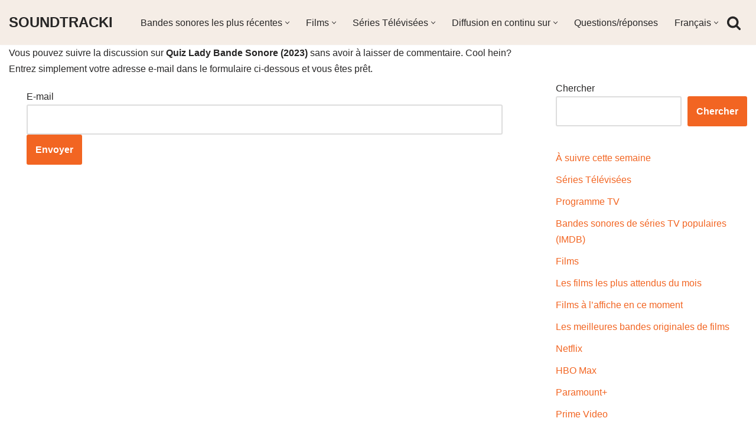

--- FILE ---
content_type: text/html; charset=UTF-8
request_url: https://soundtracki.com/fr/subscribe-to-comments?srp=186323&srk=81fde720e74c336adcf1eafb81c10b48&sra=s&srsrc=f
body_size: 22929
content:
<!DOCTYPE html>
<html lang="fr-FR" prefix="og: http://ogp.me/ns# fb: http://ogp.me/ns/fb#">

<head><script data-no-optimize="1">var litespeed_docref=sessionStorage.getItem("litespeed_docref");litespeed_docref&&(Object.defineProperty(document,"referrer",{get:function(){return litespeed_docref}}),sessionStorage.removeItem("litespeed_docref"));</script>
	
	<meta charset="UTF-8">
	<meta name="viewport" content="width=device-width, initial-scale=1, minimum-scale=1">
	<link rel="profile" href="https://gmpg.org/xfn/11">
		<title>S&rsquo;abonner aux commentaires &#8211; SOUNDTRACKI</title><style id="perfmatters-used-css">[data-wpml='language-item']:first-of-type{margin-top:5px !important;}[data-wpml='language-item']:first-of-type{margin-top:5px !important;}@keyframes psrotating{100%{transform:rotate(360deg);}}.builder-item--header_search_responsive{--iconsize:25px;--formfieldfontsize:14px;--formfieldborderwidth:2px;--formfieldborderradius:2px;--height:40px;--padding:0 10px;--margin:0;}[data-jw-widget]{min-height:50px;display:flex;flex-wrap:wrap;justify-content:center;align-items:center;margin-bottom:1rem;}@media (max-width: 768px){[data-jw-widget]{min-height:200px;}}[data-jw-widget] + div{min-height:20px;display:block;text-align:center;}.hfg_header{width:100%;z-index:99999;}.hfg_header .header--row{height:auto;transition:height .2s ease-out;-webkit-transition:height .2s ease-out;}.hfg_footer{bottom:0;width:100%;}.row [class*=builder-item--divider]{height:100%;}.menu-item .nv-icon{margin-right:5px;display:flex;align-items:center;}@media (min-width:960px){.hfg_header:not(.has-sticky-rows--desktop):not(.neve-transparent-header){position:static;}}</style>
<meta name='robots' content='max-image-preview:large' />
<link rel="alternate" hreflang="en" href="https://soundtracki.com/subscribe-to-comments" />
<link rel="alternate" hreflang="es" href="https://soundtracki.com/es/subscribe-to-comments" />
<link rel="alternate" hreflang="fr" href="https://soundtracki.com/fr/subscribe-to-comments" />
<link rel="alternate" hreflang="pt-pt" href="https://soundtracki.com/pt-pt/subscribe-to-comments" />
<link rel="alternate" hreflang="de" href="https://soundtracki.com/de/subscribe-to-comments" />
<link rel="alternate" hreflang="it" href="https://soundtracki.com/it/subscribe-to-comments" />
<link rel="alternate" hreflang="ja" href="https://soundtracki.com/ja/subscribe-to-comments" />
<link rel="alternate" hreflang="x-default" href="https://soundtracki.com/subscribe-to-comments" />
<link rel='dns-prefetch' href='//pagead2.googlesyndication.com'>
<link rel='dns-prefetch' href='//www.google-analytics.com'>
<link rel='dns-prefetch' href='//www.googletagmanager.com'>
<link rel='dns-prefetch' href='//googleads.g.doubleclick.net'>
<link rel='dns-prefetch' href='//tpc.googlesyndication.com'>
<link rel='dns-prefetch' href='//adservice.google.com'>
<link rel='dns-prefetch' href='//imasdk.googleapis.com'>
<link rel='dns-prefetch' href='//the.gatekeeperconsent.com'>
<link rel='dns-prefetch' href='//widget.justwatch.com'>


<style id='classic-theme-styles-inline-css' type='text/css'>
/*! This file is auto-generated */
.wp-block-button__link{color:#fff;background-color:#32373c;border-radius:9999px;box-shadow:none;text-decoration:none;padding:calc(.667em + 2px) calc(1.333em + 2px);font-size:1.125em}.wp-block-file__button{background:#32373c;color:#fff;text-decoration:none}
</style>
<link data-optimized="1" rel="stylesheet" id="wpml-blocks-css" href="https://soundtracki.com/wp-content/litespeed/css/7449798d29f2e549bc8829345d001024.css?ver=305a4" type="text/css" media="print" onload="this.media=&#039;all&#039;;this.onload=null;">
<link data-optimized="1" rel="stylesheet" id="post-subscribe-css-css" href="https://soundtracki.com/wp-content/litespeed/css/8fd5026f661c284ca00badcfda890e15.css?ver=6f9e1" type="text/css" media="print" onload="this.media=&#039;all&#039;;this.onload=null;">
<link data-optimized="1" rel="stylesheet" id="stcr-style-css" href="https://soundtracki.com/wp-content/litespeed/css/b8b4733dfb2ac701f6b7e564f6874911.css?ver=01095" type="text/css" media="print" onload="this.media=&#039;all&#039;;this.onload=null;">
<link data-optimized="1" rel="stylesheet" id="wpml-legacy-dropdown-0-css" href="https://soundtracki.com/wp-content/litespeed/css/20d9abe38e3b58d18ac7053815b642a6.css?ver=2288d" type="text/css" media="print" onload="this.media=&#039;all&#039;;this.onload=null;">
<link   rel='preload' as='style' data-wpacu-preload-it-async='1' onload="this.onload=null;this.rel='stylesheet'" id='wpacu-preload-wpml-legacy-horizontal-list-0-css' href='https://soundtracki.com/wp-content/plugins/sitepress-multilingual-cms/templates/language-switchers/legacy-list-horizontal/style.min.css?ver=1' type='text/css' media='all' />
<style id='wpml-legacy-horizontal-list-0-inline-css' type='text/css'>
.wpml-ls-statics-footer a, .wpml-ls-statics-footer .wpml-ls-sub-menu a, .wpml-ls-statics-footer .wpml-ls-sub-menu a:link, .wpml-ls-statics-footer li:not(.wpml-ls-current-language) .wpml-ls-link, .wpml-ls-statics-footer li:not(.wpml-ls-current-language) .wpml-ls-link:link {color:#444444;background-color:#ffffff;}.wpml-ls-statics-footer a, .wpml-ls-statics-footer .wpml-ls-sub-menu a:hover,.wpml-ls-statics-footer .wpml-ls-sub-menu a:focus, .wpml-ls-statics-footer .wpml-ls-sub-menu a:link:hover, .wpml-ls-statics-footer .wpml-ls-sub-menu a:link:focus {color:#000000;background-color:#eeeeee;}.wpml-ls-statics-footer .wpml-ls-current-language > a {color:#444444;background-color:#ffffff;}.wpml-ls-statics-footer .wpml-ls-current-language:hover>a, .wpml-ls-statics-footer .wpml-ls-current-language>a:focus {color:#000000;background-color:#eeeeee;}
</style>
<link data-optimized="1" rel="stylesheet" id="wpml-legacy-post-translations-0-css" href="https://soundtracki.com/wp-content/litespeed/css/ac20db81d3ea80bec95622fa21269f68.css?ver=c4881" type="text/css" media="print" onload="this.media=&#039;all&#039;;this.onload=null;">
<link   rel='preload' as='style' data-wpacu-preload-it-async='1' onload="this.onload=null;this.rel='stylesheet'" id='wpacu-preload-neve-style-css' href='https://soundtracki.com/wp-content/themes/neve/style-main-new.min.css?ver=3.7.3' type='text/css' media='all' />
<style id='neve-style-inline-css' type='text/css'>
.nv-meta-list li.meta:not(:last-child):after { content:"/" }.nv-meta-list .no-mobile{
			display:none;
		}.nv-meta-list li.last::after{
			content: ""!important;
		}@media (min-width: 769px) {
			.nv-meta-list .no-mobile {
				display: inline-block;
			}
			.nv-meta-list li.last:not(:last-child)::after {
		 		content: "/" !important;
			}
		}
.nav-ul li .caret svg, .nav-ul li .caret img{width:var(--smiconsize, 0.5em);height:var(--smiconsize, 0.5em);}.nav-ul .sub-menu li {border-style: var(--itembstyle);}
 :root{ --container: 748px;--postwidth:100%; --primarybtnbg: var(--nv-primary-accent); --primarybtnhoverbg: var(--nv-primary-accent); --primarybtncolor: #fff; --secondarybtncolor: var(--nv-primary-accent); --primarybtnhovercolor: #fff; --secondarybtnhovercolor: var(--nv-primary-accent);--primarybtnborderradius:3px;--secondarybtnborderradius:3px;--secondarybtnborderwidth:3px;--btnpadding:13px 15px;--primarybtnpadding:13px 15px;--secondarybtnpadding:calc(13px - 3px) calc(15px - 3px); --bodyfontfamily: Arial,Helvetica,sans-serif; --bodyfontsize: 15px; --bodylineheight: 1.6; --bodyletterspacing: 0px; --bodyfontweight: 400; --h1fontsize: 24px; --h1fontweight: 600; --h1lineheight: 1.2em; --h1letterspacing: 0px; --h1texttransform: none; --h2fontsize: 20px; --h2fontweight: 700; --h2lineheight: 1.3em; --h2letterspacing: 0px; --h2texttransform: none; --h3fontsize: 22px; --h3fontweight: 700; --h3lineheight: 1.4em; --h3letterspacing: 0px; --h3texttransform: none; --h4fontsize: 17px; --h4fontweight: 700; --h4lineheight: 1.6em; --h4letterspacing: 0px; --h4texttransform: none; --h5fontsize: 16px; --h5fontweight: 700; --h5lineheight: 1.6; --h5letterspacing: 0px; --h5texttransform: none; --h6fontsize: 14px; --h6fontweight: 700; --h6lineheight: 1.6; --h6letterspacing: 0px; --h6texttransform: none;--formfieldborderwidth:2px;--formfieldborderradius:3px; --formfieldbgcolor: var(--nv-site-bg); --formfieldbordercolor: #dddddd; --formfieldcolor: var(--nv-text-color);--formfieldpadding:10px 12px; } .single-post-container .alignfull > [class*="__inner-container"], .single-post-container .alignwide > [class*="__inner-container"]{ max-width:718px } .nv-meta-list{ --avatarsize: 20px; } .single .nv-meta-list{ --avatarsize: 20px; } .nv-post-cover{ --height: 250px;--padding:40px 15px;--justify: flex-start; --textalign: left; --valign: center; } .nv-post-cover .nv-title-meta-wrap, .nv-page-title-wrap, .entry-header{ --textalign: left; } .nv-is-boxed.nv-title-meta-wrap{ --padding:40px 15px; --bgcolor: var(--nv-dark-bg); } .nv-overlay{ --opacity: 50; --blendmode: normal; } .nv-is-boxed.nv-comments-wrap{ --padding:20px; } .nv-is-boxed.comment-respond{ --padding:20px; } .nv-single-post-wrap{ --spacing: 60px; } .single:not(.single-product), .page{ --c-vspace:0 0 0 0;; } .global-styled{ --bgcolor: var(--nv-site-bg); } .header-top{ --rowbcolor: var(--nv-light-bg); --color: var(--nv-text-color); --bgcolor: #f5ede6; } .header-main{ --rowbcolor: var(--nv-light-bg); --color: var(--nv-text-color); --bgcolor: #f5ede6; } .header-bottom{ --rowbcolor: var(--nv-light-bg); --color: var(--nv-text-color); --bgcolor: var(--nv-site-bg); } .header-menu-sidebar-bg{ --justify: flex-start; --textalign: left;--flexg: 1;--wrapdropdownwidth: auto; --color: var(--nv-text-color); --bgcolor: #f5ede6; } .header-menu-sidebar{ width: 360px; } .builder-item--logo{ --maxwidth: 120px; --fs: 24px;--padding:10px 0;--margin:0; --textalign: right;--justify: flex-end; } .builder-item--nav-icon,.header-menu-sidebar .close-sidebar-panel .navbar-toggle{ --borderradius:0; } .builder-item--nav-icon{ --label-margin:0 5px 0 0;;--padding:10px 15px;--margin:0; } .builder-item--primary-menu{ --hovercolor: var(--nv-primary-accent); --hovertextcolor: var(--nv-text-color); --activecolor: var(--nv-primary-accent); --spacing: 20px; --height: 25px; --smiconsize: 7px;--padding:0;--margin:0; --fontsize: 1em; --lineheight: 1.6; --letterspacing: 0px; --fontweight: 500; --texttransform: none; --iconsize: 1em; } .builder-item--primary-menu .sub-menu{ --bstyle: none; --itembstyle: none; } .hfg-is-group.has-primary-menu .inherit-ff{ --inheritedfw: 500; } .builder-item--header_search_responsive{ --iconsize: 15px; --formfieldfontsize: 14px;--formfieldborderwidth:2px;--formfieldborderradius:2px; --height: 40px;--padding:0 10px;--margin:0; } .footer-top-inner .row{ grid-template-columns:1fr 1fr 1fr; --valign: center; } .footer-top{ --rowbwidth:0px; --rowbcolor: var(--nv-light-bg); --color: var(--nv-text-color); --bgcolor: #f5ede6; } .footer-main-inner .row{ grid-template-columns:1fr 1fr; --valign: flex-start; } .footer-main{ --rowbcolor: var(--nv-light-bg); --color: var(--nv-text-color); --bgcolor: var(--nv-site-bg); } .footer-bottom-inner .row{ grid-template-columns:1fr 1fr; --valign: flex-start; } .footer-bottom{ --rowbcolor: var(--nv-light-bg); --color: var(--nv-text-dark-bg); --bgcolor: var(--nv-dark-bg); } .builder-item--footer-one-widgets{ --padding:0;--margin:0; --textalign: left;--justify: flex-start; } .builder-item--footer-two-widgets{ --padding:0;--margin:0; --textalign: left;--justify: flex-start; } .builder-item--footer-three-widgets{ --padding:0;--margin:0; --textalign: left;--justify: flex-start; } .page_header-top{ --rowbcolor: var(--nv-light-bg); --color: var(--nv-text-color); --bgcolor: var(--nv-site-bg); } .page_header-bottom{ --rowbcolor: var(--nv-light-bg); --color: var(--nv-text-color); --bgcolor: var(--nv-site-bg); } .nv-post-share a{ --iconsizesocial: 20px; --iconpaddingsocial: 15px; } .nv-post-share{ --iconalignsocial: left; --icongapsocial: 10px; } .nv-index-posts{ --alignment: center; --gridspacing: 30px; --borderradius: 10px; --overlay: rgba(0,0,0,0); --coverheight: 380px; --justify: flex-end; } .scroll-to-top{ --color: var(--nv-text-dark-bg);--padding:8px 10px; --borderradius: 3px; --bgcolor: var(--nv-primary-accent); --hovercolor: var(--nv-text-dark-bg); --hoverbgcolor: var(--nv-primary-accent);--size:16px; } @media(min-width: 576px){ :root{ --container: 992px;--postwidth:50%;--btnpadding:13px 15px;--primarybtnpadding:13px 15px;--secondarybtnpadding:calc(13px - 3px) calc(15px - 3px); --bodyfontsize: 16px; --bodylineheight: 1.6; --bodyletterspacing: 0px; --h1fontsize: 28px; --h1lineheight: 1.2em; --h1letterspacing: 0px; --h2fontsize: 30px; --h2lineheight: 1.2em; --h2letterspacing: 0px; --h3fontsize: 26px; --h3lineheight: 1.4em; --h3letterspacing: 0px; --h4fontsize: 22px; --h4lineheight: 1.5em; --h4letterspacing: 0px; --h5fontsize: 18px; --h5lineheight: 1.6; --h5letterspacing: 0px; --h6fontsize: 14px; --h6lineheight: 1.6; --h6letterspacing: 0px; } .single-post-container .alignfull > [class*="__inner-container"], .single-post-container .alignwide > [class*="__inner-container"]{ max-width:962px } .nv-meta-list{ --avatarsize: 20px; } .single .nv-meta-list{ --avatarsize: 20px; } .nv-post-cover{ --height: 320px;--padding:60px 30px;--justify: flex-start; --textalign: left; --valign: center; } .nv-post-cover .nv-title-meta-wrap, .nv-page-title-wrap, .entry-header{ --textalign: left; } .nv-is-boxed.nv-title-meta-wrap{ --padding:60px 30px; } .nv-is-boxed.nv-comments-wrap{ --padding:30px; } .nv-is-boxed.comment-respond{ --padding:30px; } .nv-single-post-wrap{ --spacing: 60px; } .single:not(.single-product), .page{ --c-vspace:0 0 0 0;; } .header-menu-sidebar-bg{ --justify: flex-start; --textalign: left;--flexg: 1;--wrapdropdownwidth: auto; } .header-menu-sidebar{ width: 360px; } .builder-item--logo{ --maxwidth: 120px; --fs: 24px;--padding:10px 0;--margin:0; --textalign: right;--justify: flex-end; } .builder-item--nav-icon{ --label-margin:0 5px 0 0;;--padding:10px 15px;--margin:0; } .builder-item--primary-menu{ --spacing: 20px; --height: 25px; --smiconsize: 7px;--padding:0;--margin:0; --fontsize: 1em; --lineheight: 1.6; --letterspacing: 0px; --iconsize: 1em; } .builder-item--header_search_responsive{ --formfieldfontsize: 14px;--formfieldborderwidth:2px;--formfieldborderradius:2px; --height: 40px;--padding:0 10px;--margin:0; } .footer-top{ --rowbwidth:0px; } .builder-item--footer-one-widgets{ --padding:0;--margin:0; --textalign: left;--justify: flex-start; } .builder-item--footer-two-widgets{ --padding:0;--margin:0; --textalign: left;--justify: flex-start; } .builder-item--footer-three-widgets{ --padding:0;--margin:0; --textalign: left;--justify: flex-start; } .nv-post-share a{ --iconsizesocial: 20px; --iconpaddingsocial: 15px; } .nv-post-share{ --iconalignsocial: left; --icongapsocial: 10px; } .nv-index-posts{ --gridspacing: 30px; --coverheight: 380px; } .scroll-to-top{ --padding:8px 10px;--size:16px; } }@media(min-width: 960px){ :root{ --container: 1400px;--postwidth:33.333333333333%;--btnpadding:13px 15px;--primarybtnpadding:13px 15px;--secondarybtnpadding:calc(13px - 3px) calc(15px - 3px); --bodyfontsize: 16px; --bodylineheight: 1.7; --bodyletterspacing: 0px; --h1fontsize: 35px; --h1lineheight: 1.1em; --h1letterspacing: 0px; --h2fontsize: 32px; --h2lineheight: 1.2em; --h2letterspacing: 0px; --h3fontsize: 28px; --h3lineheight: 1.4em; --h3letterspacing: 0px; --h4fontsize: 18px; --h4lineheight: 1.5em; --h4letterspacing: 0px; --h5fontsize: 20px; --h5lineheight: 1.6; --h5letterspacing: 0px; --h6fontsize: 16px; --h6lineheight: 1.6; --h6letterspacing: 0px; } body:not(.single):not(.archive):not(.blog):not(.search):not(.error404) .neve-main > .container .col, body.post-type-archive-course .neve-main > .container .col, body.post-type-archive-llms_membership .neve-main > .container .col{ max-width: 70%; } body:not(.single):not(.archive):not(.blog):not(.search):not(.error404) .nv-sidebar-wrap, body.post-type-archive-course .nv-sidebar-wrap, body.post-type-archive-llms_membership .nv-sidebar-wrap{ max-width: 30%; } .neve-main > .archive-container .nv-index-posts.col{ max-width: 75%; } .neve-main > .archive-container .nv-sidebar-wrap{ max-width: 25%; } .neve-main > .single-post-container .nv-single-post-wrap.col{ max-width: 70%; } .single-post-container .alignfull > [class*="__inner-container"], .single-post-container .alignwide > [class*="__inner-container"]{ max-width:950px } .container-fluid.single-post-container .alignfull > [class*="__inner-container"], .container-fluid.single-post-container .alignwide > [class*="__inner-container"]{ max-width:calc(70% + 15px) } .neve-main > .single-post-container .nv-sidebar-wrap{ max-width: 30%; } .nv-meta-list{ --avatarsize: 20px; } .single .nv-meta-list{ --avatarsize: 20px; } .nv-post-cover{ --height: 400px;--padding:60px 40px;--justify: flex-start; --textalign: left; --valign: center; } .nv-post-cover .nv-title-meta-wrap, .nv-page-title-wrap, .entry-header{ --textalign: left; } .nv-is-boxed.nv-title-meta-wrap{ --padding:60px 40px; } .nv-is-boxed.nv-comments-wrap{ --padding:40px; } .nv-is-boxed.comment-respond{ --padding:40px; } .nv-single-post-wrap{ --spacing: 60px; } .single:not(.single-product), .page{ --c-vspace:0 0 0 0;; } .header-menu-sidebar-bg{ --justify: flex-start; --textalign: left;--flexg: 1;--wrapdropdownwidth: auto; } .header-menu-sidebar{ width: 360px; } .builder-item--logo{ --maxwidth: 120px; --fs: 24px;--padding:10px 0;--margin:0; --textalign: right;--justify: flex-end; } .builder-item--nav-icon{ --label-margin:0 5px 0 0;;--padding:10px 15px;--margin:0; } .builder-item--primary-menu{ --spacing: 20px; --height: 25px; --smiconsize: 7px;--padding:0;--margin:0; --fontsize: 1em; --lineheight: 1.6; --letterspacing: 0px; --iconsize: 1em; } .builder-item--header_search_responsive{ --formfieldfontsize: 14px;--formfieldborderwidth:2px;--formfieldborderradius:2px; --height: 40px;--padding:0 10px;--margin:0; } .footer-top{ --rowbwidth:1px; } .builder-item--footer-one-widgets{ --padding:0;--margin:0; --textalign: left;--justify: flex-start; } .builder-item--footer-two-widgets{ --padding:0;--margin:0; --textalign: left;--justify: flex-start; } .builder-item--footer-three-widgets{ --padding:0;--margin:0; --textalign: left;--justify: flex-start; } .nv-post-share a{ --iconsizesocial: 20px; --iconpaddingsocial: 15px; } .nv-post-share{ --iconalignsocial: right; --icongapsocial: 10px; } .nv-index-posts{ --gridspacing: 20px; --coverheight: 380px; } .scroll-to-top{ --padding:8px 10px;--size:16px; } }.scroll-to-top {right: 20px; border: none; position: fixed; bottom: 30px; display: none; opacity: 0; visibility: hidden; transition: opacity 0.3s ease-in-out, visibility 0.3s ease-in-out; align-items: center; justify-content: center; z-index: 999; } @supports (-webkit-overflow-scrolling: touch) { .scroll-to-top { bottom: 74px; } } .scroll-to-top.image { background-position: center; } .scroll-to-top .scroll-to-top-image { width: 100%; height: 100%; } .scroll-to-top .scroll-to-top-label { margin: 0; padding: 5px; } .scroll-to-top:hover { text-decoration: none; } .scroll-to-top.scroll-to-top-left {left: 20px; right: unset;} .scroll-to-top.scroll-show-mobile { display: flex; } @media (min-width: 960px) { .scroll-to-top { display: flex; } }.scroll-to-top { color: var(--color); padding: var(--padding); border-radius: var(--borderradius); background: var(--bgcolor); } .scroll-to-top:hover, .scroll-to-top:focus { color: var(--hovercolor); background: var(--hoverbgcolor); } .scroll-to-top-icon, .scroll-to-top.image .scroll-to-top-image { width: var(--size); height: var(--size); } .scroll-to-top-image { background-image: var(--bgimage); background-size: cover; }:root{--nv-primary-accent:#f26522;--nv-secondary-accent:#eec7a6;--nv-site-bg:#ffffff;--nv-light-bg:#f4f5f7;--nv-dark-bg:#121212;--nv-text-color:#272626;--nv-text-dark-bg:#ffffff;--nv-c-1:#9463ae;--nv-c-2:#be574b;--nv-fallback-ff:Arial, Helvetica, sans-serif;}
</style>
<link   rel='preload' as='style' data-wpacu-preload-it-async='1' onload="this.onload=null;this.rel='stylesheet'" id='wpacu-preload-neve-blog-pro-css' href='https://soundtracki.com/wp-content/plugins/neve-pro-addon/includes/modules/blog_pro/assets/style.min.css?ver=2.7.1' type='text/css' media='all' />
<link data-optimized="1" rel="stylesheet" id="wp-pagenavi-css" href="https://soundtracki.com/wp-content/litespeed/css/616fdab55d9a8fdbcc4cf2a6f84637be.css?ver=406e8" type="text/css" media="print" onload="this.media=&#039;all&#039;;this.onload=null;">
<link data-optimized="1" rel="stylesheet" id="neve-child-style-css" href="https://soundtracki.com/wp-content/litespeed/css/ec949080d5f0c115e5bae9acb26e78b0.css?ver=77c3d" type="text/css" media="print" onload="this.media=&#039;all&#039;;this.onload=null;">
<link data-optimized="1" rel="stylesheet" id="hfg_module-css" href="https://soundtracki.com/wp-content/litespeed/css/6b989b7421dfbb56de1700f4a1bf8425.css?ver=75019" type="text/css" media="print" onload="this.media=&#039;all&#039;;this.onload=null;">
<script   type="text/javascript" src="https://soundtracki.com/wp-includes/js/jquery/jquery.min.js?ver=3.7.1" id="jquery-core-js"></script>
<script data-optimized="1"   type="text/javascript" src="https://soundtracki.com/wp-content/litespeed/js/3c099d8a3f383a906fa4bb21d893972e.js?ver=11956" id="jquery-migrate-js"></script>
<script data-optimized="1" type="text/javascript" src="https://soundtracki.com/wp-content/litespeed/js/511702a54b91f13e873bf66dc98d8243.js?ver=f68ad" id="wpml-legacy-dropdown-0-js" defer></script>
<script type="text/javascript" id="jquery-fancybox-js-extra">
/* <![CDATA[ */
var efb_i18n = {"close":"Close","next":"Next","prev":"Previous","startSlideshow":"Start slideshow","toggleSize":"Toggle size"};
/* ]]> */
</script>
<link rel="canonical" href="https://soundtracki.com/fr/subscribe-to-comments" />
<style>a.cld-prevent.cld-undo-trigger  {color: #81d742;}</style><meta name='robots' content='noindex,nofollow'><style type="text/css">.recentcomments a{display:inline !important;padding:0 !important;margin:0 !important;}</style>


<script type="text/javascript">var fb_timeout, fb_opts={'autoScale':true,'showCloseButton':true,'width':420,'height':315,'margin':20,'pixelRatio':'false','centerOnScroll':false,'enableEscapeButton':true,'overlayShow':true,'hideOnOverlayClick':true,'minVpHeight':320,'disableCoreLightbox':'true','enableBlockControls':'true','fancybox_openBlockControls':'true' };
if(typeof easy_fancybox_handler==='undefined'){
var easy_fancybox_handler=function(){
jQuery([".nolightbox","a.wp-block-fileesc_html__button","a.pin-it-button","a[href*='pinterest.com\/pin\/create']","a[href*='facebook.com\/share']","a[href*='twitter.com\/share']"].join(',')).addClass('nofancybox');
jQuery('a.fancybox-close').on('click',function(e){e.preventDefault();jQuery.fancybox.close()});
/* YouTube */
jQuery('a[href*="youtu.be/" i],area[href*="youtu.be/" i],a[href*="youtube.com/" i],area[href*="youtube.com/" i]' ).filter(function(){return this.href.match(/\/(?:youtu\.be|watch\?|embed\/)/);}).not('.nofancybox,li.nofancybox>a').addClass('fancybox-youtube');
jQuery('a.fancybox-youtube,area.fancybox-youtube,.fancybox-youtube>a').each(function(){jQuery(this).fancybox(jQuery.extend(true,{},fb_opts,{'type':'iframe','width':420,'height':320,'keepRatio':1,'aspectRatio':1,'titleShow':false,'titlePosition':'float','titleFromAlt':false,'onStart':function(a,i,o){var splitOn=a[i].href.indexOf("?");var urlParms=(splitOn>-1)?a[i].href.substring(splitOn):"";o.allowfullscreen=(urlParms.indexOf("fs=0")>-1)?false:true;o.href=a[i].href.replace(/https?:\/\/(?:www\.)?youtu(?:\.be\/([^\?]+)\??|be\.com\/watch\?(.*(?=v=))v=([^&]+))(.*)/gi,"https://www.youtube.com/embed/$1$3?$2$4&autoplay=1");}}))});
/* iFrame */
jQuery('a.fancybox-iframe,area.fancybox-iframe,.fancybox-iframe>a').each(function(){jQuery(this).fancybox(jQuery.extend(true,{},fb_opts,{'type':'iframe','width':320,'height':320,'titleShow':false,'titlePosition':'float','titleFromAlt':false,'allowfullscreen':true}))});
};};
jQuery(easy_fancybox_handler);jQuery(document).on('post-load',easy_fancybox_handler);
</script>		<style type="text/css" id="wp-custom-css">
			.cover-post .inner a:not(.button) {
    color: white;
    background-color: black !important;
		
}


.nv-meta-list li, .nv-meta-list span {
    display: inline-block;
    background-color: black;
    padding: 5px;
    color: #f26522;
}

@media (min-width: 960px)
.neve-main > .single-post-container .nv-sidebar-wrap {
    background-color: #f0f0f0 !important;
}

hr {
  color: #D3D3D3;
  height: 0;
  border: 0;
  border-top: 1px solid;
  margin: 10px 0 20px;
  display: inline-block;
  width: 100%;
  
}

.nv-post-thumbnail-wrap {
    --boxshadow: 0 16px 38px -12px rgba(0,0,0,0.56), 0 4px 25px 0 rgba(0,0,0,0.12), 0 8px 10px -5px rgba(0,0,0,0.2);
}

.wpcpro-wrapper .wpcp-post-meta li, .wpcp-post-meta li a {
    color: #999;
    background-color: black;
    color: white;
padding: 10px;
}

.wpcpro-wrapper .wpcp-single-item h2 a {
    color: white;
    text-decoration: none;
    display: block;
}

.wpcpro-wrapper .wpcp-post-carousel .wpcp-single-item .wpcp-all-captions h2 {
    font-size: 16px;
    font-weight: 600;
    margin: 0 0 10px;
    background-color: black;
   padding: 10px;
	size: 
}

.nv-post-thumbnail-wrap img:not(.photo), .nv-post-thumbnail-wrap>a {
    display: block;
    width: 20px;
	height: 20px;
}

.titleanchor {
color: #f26522;
text-decoration: underline;

}

.titleanchor:hover{
color:#f26522;
}

.leave-reply {
text-decoration: underline;

}
		</style>
		
<!-- START - Open Graph and Twitter Card Tags 3.3.7 -->
 <!-- Facebook Open Graph -->
  <meta property="og:locale" content="fr_FR"/>
  <meta property="og:site_name" content="SOUNDTRACKI"/>
  <meta property="og:title" content="S&#039;abonner aux commentaires"/>
  <meta property="og:url" content="https://soundtracki.com/fr/subscribe-to-comments"/>
  <meta property="og:type" content="article"/>
  <meta property="og:description" content="S&#039;abonner aux commentaires"/>
  <meta property="og:image" content="https://soundtracki.com/wp-content/uploads/2022/08/Screenshot-2022-08-17-204832.jpg"/>
  <meta property="og:image:url" content="https://soundtracki.com/wp-content/uploads/2022/08/Screenshot-2022-08-17-204832.jpg"/>
  <meta property="og:image:secure_url" content="https://soundtracki.com/wp-content/uploads/2022/08/Screenshot-2022-08-17-204832.jpg"/>
  <meta property="og:image:width" content="242"/>
  <meta property="og:image:height" content="52"/>
 <!-- Google+ / Schema.org -->
 <!-- Twitter Cards -->
  <meta name="twitter:title" content="S&#039;abonner aux commentaires"/>
  <meta name="twitter:url" content="https://soundtracki.com/fr/subscribe-to-comments"/>
  <meta name="twitter:description" content="S&#039;abonner aux commentaires"/>
  <meta name="twitter:image" content="https://soundtracki.com/wp-content/uploads/2022/08/Screenshot-2022-08-17-204832.jpg"/>
  <meta name="twitter:card" content="summary_large_image"/>
  <meta name="twitter:site" content="@az_soundtracks"/>
 <!-- SEO -->
  <link rel="canonical" href="https://soundtracki.com/fr/subscribe-to-comments"/>
  <meta name="description" content="S&#039;abonner aux commentaires"/>
 <!-- Misc. tags -->
 <!-- is_singular -->
<!-- END - Open Graph and Twitter Card Tags 3.3.7 -->
	
<script id="wpacu-preload-async-css-fallback">
/*! LoadCSS. [c]2020 Filament Group, Inc. MIT License */
/* This file is meant as a standalone workflow for
- testing support for link[rel=preload]
- enabling async CSS loading in browsers that do not support rel=preload
- applying rel preload css once loaded, whether supported or not.
*/
(function(w){"use strict";var wpacuLoadCSS=function(href,before,media,attributes){var doc=w.document;var ss=doc.createElement('link');var ref;if(before){ref=before}else{var refs=(doc.body||doc.getElementsByTagName('head')[0]).childNodes;ref=refs[refs.length-1]}
var sheets=doc.styleSheets;if(attributes){for(var attributeName in attributes){if(attributes.hasOwnProperty(attributeName)){ss.setAttribute(attributeName,attributes[attributeName])}}}
ss.rel="stylesheet";ss.href=href;ss.media="only x";function ready(cb){if(doc.body){return cb()}
setTimeout(function(){ready(cb)})}
ready(function(){ref.parentNode.insertBefore(ss,(before?ref:ref.nextSibling))});var onwpaculoadcssdefined=function(cb){var resolvedHref=ss.href;var i=sheets.length;while(i--){if(sheets[i].href===resolvedHref){return cb()}}
setTimeout(function(){onwpaculoadcssdefined(cb)})};function wpacuLoadCB(){if(ss.addEventListener){ss.removeEventListener("load",wpacuLoadCB)}
ss.media=media||"all"}
if(ss.addEventListener){ss.addEventListener("load",wpacuLoadCB)}
ss.onwpaculoadcssdefined=onwpaculoadcssdefined;onwpaculoadcssdefined(wpacuLoadCB);return ss};if(typeof exports!=="undefined"){exports.wpacuLoadCSS=wpacuLoadCSS}else{w.wpacuLoadCSS=wpacuLoadCSS}}(typeof global!=="undefined"?global:this))
</script><noscript><style>.perfmatters-lazy[data-src]{display:none !important;}</style></noscript>
	<script data-cfasync="false" nonce="1b7ab662-b91b-43b0-a573-e7c882242727">try{(function(w,d){!function(j,k,l,m){if(j.zaraz)console.error("zaraz is loaded twice");else{j[l]=j[l]||{};j[l].executed=[];j.zaraz={deferred:[],listeners:[]};j.zaraz._v="5874";j.zaraz._n="1b7ab662-b91b-43b0-a573-e7c882242727";j.zaraz.q=[];j.zaraz._f=function(n){return async function(){var o=Array.prototype.slice.call(arguments);j.zaraz.q.push({m:n,a:o})}};for(const p of["track","set","debug"])j.zaraz[p]=j.zaraz._f(p);j.zaraz.init=()=>{var q=k.getElementsByTagName(m)[0],r=k.createElement(m),s=k.getElementsByTagName("title")[0];s&&(j[l].t=k.getElementsByTagName("title")[0].text);j[l].x=Math.random();j[l].w=j.screen.width;j[l].h=j.screen.height;j[l].j=j.innerHeight;j[l].e=j.innerWidth;j[l].l=j.location.href;j[l].r=k.referrer;j[l].k=j.screen.colorDepth;j[l].n=k.characterSet;j[l].o=(new Date).getTimezoneOffset();if(j.dataLayer)for(const t of Object.entries(Object.entries(dataLayer).reduce((u,v)=>({...u[1],...v[1]}),{})))zaraz.set(t[0],t[1],{scope:"page"});j[l].q=[];for(;j.zaraz.q.length;){const w=j.zaraz.q.shift();j[l].q.push(w)}r.defer=!0;for(const x of[localStorage,sessionStorage])Object.keys(x||{}).filter(z=>z.startsWith("_zaraz_")).forEach(y=>{try{j[l]["z_"+y.slice(7)]=JSON.parse(x.getItem(y))}catch{j[l]["z_"+y.slice(7)]=x.getItem(y)}});r.referrerPolicy="origin";r.src="/cdn-cgi/zaraz/s.js?z="+btoa(encodeURIComponent(JSON.stringify(j[l])));q.parentNode.insertBefore(r,q)};["complete","interactive"].includes(k.readyState)?zaraz.init():j.addEventListener("DOMContentLoaded",zaraz.init)}}(w,d,"zarazData","script");window.zaraz._p=async d$=>new Promise(ea=>{if(d$){d$.e&&d$.e.forEach(eb=>{try{const ec=d.querySelector("script[nonce]"),ed=ec?.nonce||ec?.getAttribute("nonce"),ee=d.createElement("script");ed&&(ee.nonce=ed);ee.innerHTML=eb;ee.onload=()=>{d.head.removeChild(ee)};d.head.appendChild(ee)}catch(ef){console.error(`Error executing script: ${eb}\n`,ef)}});Promise.allSettled((d$.f||[]).map(eg=>fetch(eg[0],eg[1])))}ea()});zaraz._p({"e":["(function(w,d){})(window,document)"]});})(window,document)}catch(e){throw fetch("/cdn-cgi/zaraz/t"),e;};</script></head>

<body  class="page-template-default page page-id-21600  nv-blog-covers nv-sidebar-right menu_sidebar_slide_left" id="neve_body"  >
<div class="wrapper">
	
	<header class="header"  >
		<a class="neve-skip-link show-on-focus" href="#content">
			Aller au contenu		</a>
		<div id="header-grid"  class="hfg_header site-header">
	
<nav class="header--row header-main hide-on-mobile hide-on-tablet layout-full-contained nv-navbar header--row"
	data-row-id="main" data-show-on="desktop">

	<div
		class="header--row-inner header-main-inner">
		<div class="container">
			<div
				class="row row--wrapper"
				data-section="hfg_header_layout_main" >
				<div class="hfg-slot left"><div class="builder-item desktop-right"><div class="item--inner builder-item--logo"
		data-section="title_tagline"
		data-item-id="logo">
	
<div class="site-logo">
	<a class="brand" href="https://soundtracki.com/fr" title="← SOUNDTRACKI" aria-label="SOUNDTRACKI" rel="home" data-wpel-link="internal"><div class="nv-title-tagline-wrap"><p class="site-title">SOUNDTRACKI</p></div></a></div>
	</div>

</div></div><div class="hfg-slot right"><div class="builder-item has-nav hfg-is-group has-primary-menu"><div class="item--inner builder-item--primary-menu has_menu"
		data-section="header_menu_primary"
		data-item-id="primary-menu">
	<div class="nv-nav-wrap">
	<div role="navigation" class="nav-menu-primary submenu-style-plain"
			aria-label="Menu principal">

		<ul id="nv-primary-navigation-main" class="primary-menu-ul nav-ul menu-desktop"><li id="menu-item-154010" class="menu-item menu-item-type-post_type menu-item-object-page menu-item-home menu-item-has-children menu-item-154010"><div class="wrap"><a href="https://soundtracki.com/fr" data-wpel-link="internal"><span class="menu-item-title-wrap dd-title">Bandes sonores les plus récentes</span></a><div role="button" aria-pressed="false" aria-label="Ouvrir le sous-menu" tabindex="0" class="caret-wrap caret 1" style="margin-left:5px;"><span class="caret"><svg class="sub-menu-icon" aria-hidden="true" role="img" xmlns="http://www.w3.org/2000/svg" width="15" height="15" viewBox="0 0 15 15" style="transform:rotate(180deg)"><rect width="15" height="15" fill="none"/><path fill="currentColor" d="M14,12a1,1,0,0,1-.73-.32L7.5,5.47,1.76,11.65a1,1,0,0,1-1.4,0A1,1,0,0,1,.3,10.3l6.47-7a1,1,0,0,1,1.46,0l6.47,7a1,1,0,0,1-.06,1.4A1,1,0,0,1,14,12Z"/></svg></span></div></div>
<ul class="sub-menu">
	<li id="menu-item-152761" class="menu-item menu-item-type-post_type menu-item-object-page menu-item-home menu-item-152761"><div class="wrap"><a href="https://soundtracki.com/fr" data-wpel-link="internal">Bandes sonores les plus récentes</a></div></li>
	<li id="menu-item-152633" class="menu-item menu-item-type-post_type menu-item-object-page menu-item-152633"><div class="wrap"><a href="https://soundtracki.com/fr/a-suivre-cette-semaine" data-wpel-link="internal">À suivre cette semaine</a></div></li>
</ul>
</li>
<li id="menu-item-19120" class="menu-item menu-item-type-taxonomy menu-item-object-category menu-item-has-children menu-item-19120"><div class="wrap"><a href="https://soundtracki.com/fr/category/films-fr" data-wpel-link="internal"><span class="menu-item-title-wrap dd-title">Films</span></a><div role="button" aria-pressed="false" aria-label="Ouvrir le sous-menu" tabindex="0" class="caret-wrap caret 4" style="margin-left:5px;"><span class="caret"><svg class="sub-menu-icon" aria-hidden="true" role="img" xmlns="http://www.w3.org/2000/svg" width="15" height="15" viewBox="0 0 15 15" style="transform:rotate(180deg)"><rect width="15" height="15" fill="none"/><path fill="currentColor" d="M14,12a1,1,0,0,1-.73-.32L7.5,5.47,1.76,11.65a1,1,0,0,1-1.4,0A1,1,0,0,1,.3,10.3l6.47-7a1,1,0,0,1,1.46,0l6.47,7a1,1,0,0,1-.06,1.4A1,1,0,0,1,14,12Z"/></svg></span></div></div>
<ul class="sub-menu">
	<li id="menu-item-49005" class="menu-item menu-item-type-taxonomy menu-item-object-category menu-item-49005"><div class="wrap"><a href="https://soundtracki.com/fr/category/films-fr" data-wpel-link="internal">Les derniers films</a></div></li>
	<li id="menu-item-153781" class="menu-item menu-item-type-post_type menu-item-object-page menu-item-153781"><div class="wrap"><a href="https://soundtracki.com/fr/films-a-laffiche-en-ce-moment" data-wpel-link="internal">Films à l&rsquo;affiche en ce moment</a></div></li>
	<li id="menu-item-153782" class="menu-item menu-item-type-post_type menu-item-object-page menu-item-153782"><div class="wrap"><a href="https://soundtracki.com/fr/les-films-les-plus-attendus-du-moins" data-wpel-link="internal">Les films les plus attendus du mois</a></div></li>
	<li id="menu-item-4681" class="menu-item menu-item-type-post_type menu-item-object-page menu-item-4681"><div class="wrap"><a href="https://soundtracki.com/fr/les-meilleures-bandes-originales-de-films" data-wpel-link="internal">Films populaires maintenant</a></div></li>
</ul>
</li>
<li id="menu-item-7194" class="menu-item menu-item-type-taxonomy menu-item-object-category menu-item-has-children menu-item-7194"><div class="wrap"><a href="https://soundtracki.com/fr/category/tele" data-wpel-link="internal"><span class="menu-item-title-wrap dd-title">Séries Télévisées</span></a><div role="button" aria-pressed="false" aria-label="Ouvrir le sous-menu" tabindex="0" class="caret-wrap caret 9" style="margin-left:5px;"><span class="caret"><svg class="sub-menu-icon" aria-hidden="true" role="img" xmlns="http://www.w3.org/2000/svg" width="15" height="15" viewBox="0 0 15 15" style="transform:rotate(180deg)"><rect width="15" height="15" fill="none"/><path fill="currentColor" d="M14,12a1,1,0,0,1-.73-.32L7.5,5.47,1.76,11.65a1,1,0,0,1-1.4,0A1,1,0,0,1,.3,10.3l6.47-7a1,1,0,0,1,1.46,0l6.47,7a1,1,0,0,1-.06,1.4A1,1,0,0,1,14,12Z"/></svg></span></div></div>
<ul class="sub-menu">
	<li id="menu-item-49006" class="menu-item menu-item-type-taxonomy menu-item-object-category menu-item-49006"><div class="wrap"><a href="https://soundtracki.com/fr/category/tele" data-wpel-link="internal">Séries Télévisées</a></div></li>
	<li id="menu-item-19102" class="menu-item menu-item-type-post_type menu-item-object-page menu-item-19102"><div class="wrap"><a href="https://soundtracki.com/fr/programme-tv" data-wpel-link="internal">Programme des séries télévisées</a></div></li>
	<li id="menu-item-23739" class="menu-item menu-item-type-post_type menu-item-object-page menu-item-23739"><div class="wrap"><a href="https://soundtracki.com/fr/top-tv" data-wpel-link="internal">Séries télévisées populaires actuellement</a></div></li>
	<li id="menu-item-157438" class="menu-item menu-item-type-post_type menu-item-object-page menu-item-157438"><div class="wrap"><a href="https://soundtracki.com/fr/les-series-televisees-annulees-renouvelees-et-terminees" data-wpel-link="internal">Les séries télévisées annulées, renouvelées et terminées</a></div></li>
</ul>
</li>
<li id="menu-item-54690" class="menu-item menu-item-type-taxonomy menu-item-object-category menu-item-has-children menu-item-54690"><div class="wrap"><a href="https://soundtracki.com/fr/category/diffusion-en-continu-sur-fr" data-wpel-link="internal"><span class="menu-item-title-wrap dd-title">Diffusion en continu sur</span></a><div role="button" aria-pressed="false" aria-label="Ouvrir le sous-menu" tabindex="0" class="caret-wrap caret 14" style="margin-left:5px;"><span class="caret"><svg class="sub-menu-icon" aria-hidden="true" role="img" xmlns="http://www.w3.org/2000/svg" width="15" height="15" viewBox="0 0 15 15" style="transform:rotate(180deg)"><rect width="15" height="15" fill="none"/><path fill="currentColor" d="M14,12a1,1,0,0,1-.73-.32L7.5,5.47,1.76,11.65a1,1,0,0,1-1.4,0A1,1,0,0,1,.3,10.3l6.47-7a1,1,0,0,1,1.46,0l6.47,7a1,1,0,0,1-.06,1.4A1,1,0,0,1,14,12Z"/></svg></span></div></div>
<ul class="sub-menu">
	<li id="menu-item-54691" class="menu-item menu-item-type-taxonomy menu-item-object-category menu-item-54691"><div class="wrap"><a href="https://soundtracki.com/fr/category/netflix-fr" data-wpel-link="internal">Netflix</a></div></li>
	<li id="menu-item-54692" class="menu-item menu-item-type-taxonomy menu-item-object-category menu-item-54692"><div class="wrap"><a href="https://soundtracki.com/fr/category/hbo-max-fr" data-wpel-link="internal">HBO Max</a></div></li>
	<li id="menu-item-54693" class="menu-item menu-item-type-taxonomy menu-item-object-category menu-item-54693"><div class="wrap"><a href="https://soundtracki.com/fr/category/disney-fr" data-wpel-link="internal">Disney+</a></div></li>
	<li id="menu-item-54694" class="menu-item menu-item-type-taxonomy menu-item-object-category menu-item-54694"><div class="wrap"><a href="https://soundtracki.com/fr/category/hulu-fr" data-wpel-link="internal">Hulu</a></div></li>
	<li id="menu-item-54695" class="menu-item menu-item-type-taxonomy menu-item-object-category menu-item-54695"><div class="wrap"><a href="https://soundtracki.com/fr/category/prime-video-fr" data-wpel-link="internal">Prime Video</a></div></li>
	<li id="menu-item-54696" class="menu-item menu-item-type-taxonomy menu-item-object-category menu-item-54696"><div class="wrap"><a href="https://soundtracki.com/fr/category/apple-tv-fr-2" data-wpel-link="internal">Apple TV</a></div></li>
	<li id="menu-item-152634" class="menu-item menu-item-type-taxonomy menu-item-object-category menu-item-152634"><div class="wrap"><a href="https://soundtracki.com/fr/category/directv-fr" data-wpel-link="internal">DIRECTV</a></div></li>
	<li id="menu-item-152635" class="menu-item menu-item-type-taxonomy menu-item-object-category menu-item-152635"><div class="wrap"><a href="https://soundtracki.com/fr/category/fubotv-fr" data-wpel-link="internal">FuboTV</a></div></li>
	<li id="menu-item-152636" class="menu-item menu-item-type-taxonomy menu-item-object-category menu-item-152636"><div class="wrap"><a href="https://soundtracki.com/fr/category/peacock-fr" data-wpel-link="internal">Peacock</a></div></li>
	<li id="menu-item-54697" class="menu-item menu-item-type-taxonomy menu-item-object-category menu-item-54697"><div class="wrap"><a href="https://soundtracki.com/fr/category/paramount-fr" data-wpel-link="internal">Paramount+</a></div></li>
	<li id="menu-item-152637" class="menu-item menu-item-type-taxonomy menu-item-object-category menu-item-152637"><div class="wrap"><a href="https://soundtracki.com/fr/category/showtime-fr" data-wpel-link="internal">SHOWTIME</a></div></li>
	<li id="menu-item-152638" class="menu-item menu-item-type-taxonomy menu-item-object-category menu-item-152638"><div class="wrap"><a href="https://soundtracki.com/fr/category/britbox-fr" data-wpel-link="internal">BritBox</a></div></li>
	<li id="menu-item-152639" class="menu-item menu-item-type-taxonomy menu-item-object-category menu-item-152639"><div class="wrap"><a href="https://soundtracki.com/fr/category/hallmark-channel-fr" data-wpel-link="internal">Hallmark Channel</a></div></li>
	<li id="menu-item-152640" class="menu-item menu-item-type-taxonomy menu-item-object-category menu-item-152640"><div class="wrap"><a href="https://soundtracki.com/fr/category/starz-fr" data-wpel-link="internal">Starz</a></div></li>
	<li id="menu-item-152641" class="menu-item menu-item-type-taxonomy menu-item-object-category menu-item-152641"><div class="wrap"><a href="https://soundtracki.com/fr/category/stan-fr" data-wpel-link="internal">Stan</a></div></li>
</ul>
</li>
<li id="menu-item-2469" class="menu-item menu-item-type-post_type menu-item-object-page menu-item-2469"><div class="wrap"><a href="https://soundtracki.com/fr/derniere-bande-son-questions-reponses" data-wpel-link="internal">Questions/réponses</a></div></li>
<li id="menu-item-wpml-ls-23-fr" class="menu-item wpml-ls-slot-23 wpml-ls-item wpml-ls-item-fr wpml-ls-current-language wpml-ls-menu-item menu-item-type-wpml_ls_menu_item menu-item-object-wpml_ls_menu_item menu-item-has-children menu-item-wpml-ls-23-fr"><div class="wrap"><a title="Français" href="https://soundtracki.com/fr/subscribe-to-comments" data-wpel-link="internal"><span class="menu-item-title-wrap dd-title"><span class="wpml-ls-display">Français</span></span></a><div role="button" aria-pressed="false" aria-label="Ouvrir le sous-menu" tabindex="0" class="caret-wrap caret 33" style="margin-left:5px;"><span class="caret"><svg class="sub-menu-icon" aria-hidden="true" role="img" xmlns="http://www.w3.org/2000/svg" width="15" height="15" viewBox="0 0 15 15" style="transform:rotate(180deg)"><rect width="15" height="15" fill="none"/><path fill="currentColor" d="M14,12a1,1,0,0,1-.73-.32L7.5,5.47,1.76,11.65a1,1,0,0,1-1.4,0A1,1,0,0,1,.3,10.3l6.47-7a1,1,0,0,1,1.46,0l6.47,7a1,1,0,0,1-.06,1.4A1,1,0,0,1,14,12Z"/></svg></span></div></div>
<ul class="sub-menu">
	<li id="menu-item-wpml-ls-23-en" class="menu-item wpml-ls-slot-23 wpml-ls-item wpml-ls-item-en wpml-ls-menu-item wpml-ls-first-item menu-item-type-wpml_ls_menu_item menu-item-object-wpml_ls_menu_item menu-item-wpml-ls-23-en"><div class="wrap"><a title="Anglais" href="https://soundtracki.com/subscribe-to-comments" data-wpel-link="internal"><span class="wpml-ls-display">Anglais</span></a></div></li>
	<li id="menu-item-wpml-ls-23-es" class="menu-item wpml-ls-slot-23 wpml-ls-item wpml-ls-item-es wpml-ls-menu-item menu-item-type-wpml_ls_menu_item menu-item-object-wpml_ls_menu_item menu-item-wpml-ls-23-es"><div class="wrap"><a title="Espagnol" href="https://soundtracki.com/es/subscribe-to-comments" data-wpel-link="internal"><span class="wpml-ls-display">Espagnol</span></a></div></li>
	<li id="menu-item-wpml-ls-23-pt-pt" class="menu-item wpml-ls-slot-23 wpml-ls-item wpml-ls-item-pt-pt wpml-ls-menu-item menu-item-type-wpml_ls_menu_item menu-item-object-wpml_ls_menu_item menu-item-wpml-ls-23-pt-pt"><div class="wrap"><a title="Portugais - du Portugal" href="https://soundtracki.com/pt-pt/subscribe-to-comments" data-wpel-link="internal"><span class="wpml-ls-display">Portugais &#8211; du Portugal</span></a></div></li>
	<li id="menu-item-wpml-ls-23-de" class="menu-item wpml-ls-slot-23 wpml-ls-item wpml-ls-item-de wpml-ls-menu-item menu-item-type-wpml_ls_menu_item menu-item-object-wpml_ls_menu_item menu-item-wpml-ls-23-de"><div class="wrap"><a title="Allemand" href="https://soundtracki.com/de/subscribe-to-comments" data-wpel-link="internal"><span class="wpml-ls-display">Allemand</span></a></div></li>
	<li id="menu-item-wpml-ls-23-it" class="menu-item wpml-ls-slot-23 wpml-ls-item wpml-ls-item-it wpml-ls-menu-item menu-item-type-wpml_ls_menu_item menu-item-object-wpml_ls_menu_item menu-item-wpml-ls-23-it"><div class="wrap"><a title="Italien" href="https://soundtracki.com/it/subscribe-to-comments" data-wpel-link="internal"><span class="wpml-ls-display">Italien</span></a></div></li>
	<li id="menu-item-wpml-ls-23-ja" class="menu-item wpml-ls-slot-23 wpml-ls-item wpml-ls-item-ja wpml-ls-menu-item wpml-ls-last-item menu-item-type-wpml_ls_menu_item menu-item-object-wpml_ls_menu_item menu-item-wpml-ls-23-ja"><div class="wrap"><a title="Japonais" href="https://soundtracki.com/ja/subscribe-to-comments" data-wpel-link="internal"><span class="wpml-ls-display">Japonais</span></a></div></li>
</ul>
</li>
</ul>	</div>
</div>

	</div>

<div class="item--inner builder-item--header_search_responsive"
		data-section="header_search_responsive"
		data-item-id="header_search_responsive">
	<div class="nv-search-icon-component" >
	<div  class="menu-item-nav-search canvas">
		<a aria-label="Rechercher" href="#" class="nv-icon nv-search">
				<svg width="15" height="15" viewBox="0 0 1792 1792" xmlns="http://www.w3.org/2000/svg"><path d="M1216 832q0-185-131.5-316.5t-316.5-131.5-316.5 131.5-131.5 316.5 131.5 316.5 316.5 131.5 316.5-131.5 131.5-316.5zm512 832q0 52-38 90t-90 38q-54 0-90-38l-343-342q-179 124-399 124-143 0-273.5-55.5t-225-150-150-225-55.5-273.5 55.5-273.5 150-225 225-150 273.5-55.5 273.5 55.5 225 150 150 225 55.5 273.5q0 220-124 399l343 343q37 37 37 90z" /></svg>
			</a>		<div class="nv-nav-search" aria-label="search">
			<div class="form-wrap container responsive-search">
				
<form role="search"
	method="get"
	class="search-form"
	action="https://soundtracki.com/fr">
	<label>
		<span class="screen-reader-text">Recherche de...</span>
	</label>
	<input type="search"
		class="search-field"
		aria-label="Rechercher"
		placeholder="Recherche de..."
		value=""
		name="s"/>
	<button type="submit"
			class="search-submit nv-submit"
			aria-label="Rechercher">
					<span class="nv-search-icon-wrap">
				<span class="nv-icon nv-search" >
				<svg width="15" height="15" viewBox="0 0 1792 1792" xmlns="http://www.w3.org/2000/svg"><path d="M1216 832q0-185-131.5-316.5t-316.5-131.5-316.5 131.5-131.5 316.5 131.5 316.5 316.5 131.5 316.5-131.5 131.5-316.5zm512 832q0 52-38 90t-90 38q-54 0-90-38l-343-342q-179 124-399 124-143 0-273.5-55.5t-225-150-150-225-55.5-273.5 55.5-273.5 150-225 225-150 273.5-55.5 273.5 55.5 225 150 150 225 55.5 273.5q0 220-124 399l343 343q37 37 37 90z" /></svg>
			</span>			</span>
			</button>
	</form>
			</div>
							<div class="close-container container responsive-search">
					<button  class="close-responsive-search" aria-label="Fermer"
												>
						<svg width="50" height="50" viewBox="0 0 20 20" fill="#555555"><path d="M14.95 6.46L11.41 10l3.54 3.54l-1.41 1.41L10 11.42l-3.53 3.53l-1.42-1.42L8.58 10L5.05 6.47l1.42-1.42L10 8.58l3.54-3.53z"/></svg>
					</button>
				</div>
					</div>
	</div>
</div>
	</div>

</div></div>							</div>
		</div>
	</div>
</nav>


<nav class="header--row header-main hide-on-desktop layout-full-contained nv-navbar header--row"
	data-row-id="main" data-show-on="mobile">

	<div
		class="header--row-inner header-main-inner">
		<div class="container">
			<div
				class="row row--wrapper"
				data-section="hfg_header_layout_main" >
				<div class="hfg-slot left"><div class="builder-item mobile-right tablet-right"><div class="item--inner builder-item--logo"
		data-section="title_tagline"
		data-item-id="logo">
	
<div class="site-logo">
	<a class="brand" href="https://soundtracki.com/fr" title="← SOUNDTRACKI" aria-label="SOUNDTRACKI" rel="home" data-wpel-link="internal"><div class="nv-title-tagline-wrap"><p class="site-title">SOUNDTRACKI</p></div></a></div>
	</div>

</div></div><div class="hfg-slot right"><div class="builder-item tablet-left mobile-left hfg-is-group"><div class="item--inner builder-item--nav-icon"
		data-section="header_menu_icon"
		data-item-id="nav-icon">
	<div class="menu-mobile-toggle item-button navbar-toggle-wrapper">
	<button type="button" class=" navbar-toggle"
			value="Menu de navigation"
					aria-label="Menu de navigation "
			aria-expanded="false" onclick="if('undefined' !== typeof toggleAriaClick ) { toggleAriaClick() }">
					<span class="bars">
				<span class="icon-bar"></span>
				<span class="icon-bar"></span>
				<span class="icon-bar"></span>
			</span>
					<span class="screen-reader-text">Menu de navigation</span>
	</button>
</div> <!--.navbar-toggle-wrapper-->


	</div>

<div class="item--inner builder-item--header_search_responsive"
		data-section="header_search_responsive"
		data-item-id="header_search_responsive">
	<div class="nv-search-icon-component" >
	<div  class="menu-item-nav-search canvas">
		<a aria-label="Rechercher" href="#" class="nv-icon nv-search">
				<svg width="15" height="15" viewBox="0 0 1792 1792" xmlns="http://www.w3.org/2000/svg"><path d="M1216 832q0-185-131.5-316.5t-316.5-131.5-316.5 131.5-131.5 316.5 131.5 316.5 316.5 131.5 316.5-131.5 131.5-316.5zm512 832q0 52-38 90t-90 38q-54 0-90-38l-343-342q-179 124-399 124-143 0-273.5-55.5t-225-150-150-225-55.5-273.5 55.5-273.5 150-225 225-150 273.5-55.5 273.5 55.5 225 150 150 225 55.5 273.5q0 220-124 399l343 343q37 37 37 90z" /></svg>
			</a>		<div class="nv-nav-search" aria-label="search">
			<div class="form-wrap container responsive-search">
				
<form role="search"
	method="get"
	class="search-form"
	action="https://soundtracki.com/fr">
	<label>
		<span class="screen-reader-text">Recherche de...</span>
	</label>
	<input type="search"
		class="search-field"
		aria-label="Rechercher"
		placeholder="Recherche de..."
		value=""
		name="s"/>
	<button type="submit"
			class="search-submit nv-submit"
			aria-label="Rechercher">
					<span class="nv-search-icon-wrap">
				<span class="nv-icon nv-search" >
				<svg width="15" height="15" viewBox="0 0 1792 1792" xmlns="http://www.w3.org/2000/svg"><path d="M1216 832q0-185-131.5-316.5t-316.5-131.5-316.5 131.5-131.5 316.5 131.5 316.5 316.5 131.5 316.5-131.5 131.5-316.5zm512 832q0 52-38 90t-90 38q-54 0-90-38l-343-342q-179 124-399 124-143 0-273.5-55.5t-225-150-150-225-55.5-273.5 55.5-273.5 150-225 225-150 273.5-55.5 273.5 55.5 225 150 150 225 55.5 273.5q0 220-124 399l343 343q37 37 37 90z" /></svg>
			</span>			</span>
			</button>
	</form>
			</div>
							<div class="close-container container responsive-search">
					<button  class="close-responsive-search" aria-label="Fermer"
												>
						<svg width="50" height="50" viewBox="0 0 20 20" fill="#555555"><path d="M14.95 6.46L11.41 10l3.54 3.54l-1.41 1.41L10 11.42l-3.53 3.53l-1.42-1.42L8.58 10L5.05 6.47l1.42-1.42L10 8.58l3.54-3.53z"/></svg>
					</button>
				</div>
					</div>
	</div>
</div>
	</div>

</div></div>							</div>
		</div>
	</div>
</nav>

<div
		id="header-menu-sidebar" class="header-menu-sidebar tcb menu-sidebar-panel slide_left hfg-pe"
		data-row-id="sidebar">
	<div id="header-menu-sidebar-bg" class="header-menu-sidebar-bg">
				<div class="close-sidebar-panel navbar-toggle-wrapper">
			<button type="button" class="hamburger is-active  navbar-toggle active" 					value="Menu de navigation"
					aria-label="Menu de navigation "
					aria-expanded="false" onclick="if('undefined' !== typeof toggleAriaClick ) { toggleAriaClick() }">
								<span class="bars">
						<span class="icon-bar"></span>
						<span class="icon-bar"></span>
						<span class="icon-bar"></span>
					</span>
								<span class="screen-reader-text">
			Menu de navigation					</span>
			</button>
		</div>
					<div id="header-menu-sidebar-inner" class="header-menu-sidebar-inner tcb ">
						<div class="builder-item has-nav"><div class="item--inner builder-item--primary-menu has_menu"
		data-section="header_menu_primary"
		data-item-id="primary-menu">
	<div class="nv-nav-wrap">
	<div role="navigation" class="nav-menu-primary submenu-style-plain"
			aria-label="Menu principal">

		<ul id="nv-primary-navigation-sidebar" class="primary-menu-ul nav-ul menu-mobile"><li class="menu-item menu-item-type-post_type menu-item-object-page menu-item-home menu-item-has-children menu-item-154010"><div class="wrap"><a href="https://soundtracki.com/fr" data-wpel-link="internal"><span class="menu-item-title-wrap dd-title">Bandes sonores les plus récentes</span></a><button tabindex="0" type="button" class="caret-wrap navbar-toggle 1 " style="margin-left:5px;"  aria-label="Toggle Bandes sonores les plus récentes"><span class="caret"><svg class="sub-menu-icon" aria-hidden="true" role="img" xmlns="http://www.w3.org/2000/svg" width="15" height="15" viewBox="0 0 15 15" style="transform:rotate(180deg)"><rect width="15" height="15" fill="none"/><path fill="currentColor" d="M14,12a1,1,0,0,1-.73-.32L7.5,5.47,1.76,11.65a1,1,0,0,1-1.4,0A1,1,0,0,1,.3,10.3l6.47-7a1,1,0,0,1,1.46,0l6.47,7a1,1,0,0,1-.06,1.4A1,1,0,0,1,14,12Z"/></svg></span></button></div>
<ul class="sub-menu">
	<li class="menu-item menu-item-type-post_type menu-item-object-page menu-item-home menu-item-152761"><div class="wrap"><a href="https://soundtracki.com/fr" data-wpel-link="internal">Bandes sonores les plus récentes</a></div></li>
	<li class="menu-item menu-item-type-post_type menu-item-object-page menu-item-152633"><div class="wrap"><a href="https://soundtracki.com/fr/a-suivre-cette-semaine" data-wpel-link="internal">À suivre cette semaine</a></div></li>
</ul>
</li>
<li class="menu-item menu-item-type-taxonomy menu-item-object-category menu-item-has-children menu-item-19120"><div class="wrap"><a href="https://soundtracki.com/fr/category/films-fr" data-wpel-link="internal"><span class="menu-item-title-wrap dd-title">Films</span></a><button tabindex="0" type="button" class="caret-wrap navbar-toggle 4 " style="margin-left:5px;"  aria-label="Toggle Films"><span class="caret"><svg class="sub-menu-icon" aria-hidden="true" role="img" xmlns="http://www.w3.org/2000/svg" width="15" height="15" viewBox="0 0 15 15" style="transform:rotate(180deg)"><rect width="15" height="15" fill="none"/><path fill="currentColor" d="M14,12a1,1,0,0,1-.73-.32L7.5,5.47,1.76,11.65a1,1,0,0,1-1.4,0A1,1,0,0,1,.3,10.3l6.47-7a1,1,0,0,1,1.46,0l6.47,7a1,1,0,0,1-.06,1.4A1,1,0,0,1,14,12Z"/></svg></span></button></div>
<ul class="sub-menu">
	<li class="menu-item menu-item-type-taxonomy menu-item-object-category menu-item-49005"><div class="wrap"><a href="https://soundtracki.com/fr/category/films-fr" data-wpel-link="internal">Les derniers films</a></div></li>
	<li class="menu-item menu-item-type-post_type menu-item-object-page menu-item-153781"><div class="wrap"><a href="https://soundtracki.com/fr/films-a-laffiche-en-ce-moment" data-wpel-link="internal">Films à l&rsquo;affiche en ce moment</a></div></li>
	<li class="menu-item menu-item-type-post_type menu-item-object-page menu-item-153782"><div class="wrap"><a href="https://soundtracki.com/fr/les-films-les-plus-attendus-du-moins" data-wpel-link="internal">Les films les plus attendus du mois</a></div></li>
	<li class="menu-item menu-item-type-post_type menu-item-object-page menu-item-4681"><div class="wrap"><a href="https://soundtracki.com/fr/les-meilleures-bandes-originales-de-films" data-wpel-link="internal">Films populaires maintenant</a></div></li>
</ul>
</li>
<li class="menu-item menu-item-type-taxonomy menu-item-object-category menu-item-has-children menu-item-7194"><div class="wrap"><a href="https://soundtracki.com/fr/category/tele" data-wpel-link="internal"><span class="menu-item-title-wrap dd-title">Séries Télévisées</span></a><button tabindex="0" type="button" class="caret-wrap navbar-toggle 9 " style="margin-left:5px;"  aria-label="Toggle Séries Télévisées"><span class="caret"><svg class="sub-menu-icon" aria-hidden="true" role="img" xmlns="http://www.w3.org/2000/svg" width="15" height="15" viewBox="0 0 15 15" style="transform:rotate(180deg)"><rect width="15" height="15" fill="none"/><path fill="currentColor" d="M14,12a1,1,0,0,1-.73-.32L7.5,5.47,1.76,11.65a1,1,0,0,1-1.4,0A1,1,0,0,1,.3,10.3l6.47-7a1,1,0,0,1,1.46,0l6.47,7a1,1,0,0,1-.06,1.4A1,1,0,0,1,14,12Z"/></svg></span></button></div>
<ul class="sub-menu">
	<li class="menu-item menu-item-type-taxonomy menu-item-object-category menu-item-49006"><div class="wrap"><a href="https://soundtracki.com/fr/category/tele" data-wpel-link="internal">Séries Télévisées</a></div></li>
	<li class="menu-item menu-item-type-post_type menu-item-object-page menu-item-19102"><div class="wrap"><a href="https://soundtracki.com/fr/programme-tv" data-wpel-link="internal">Programme des séries télévisées</a></div></li>
	<li class="menu-item menu-item-type-post_type menu-item-object-page menu-item-23739"><div class="wrap"><a href="https://soundtracki.com/fr/top-tv" data-wpel-link="internal">Séries télévisées populaires actuellement</a></div></li>
	<li class="menu-item menu-item-type-post_type menu-item-object-page menu-item-157438"><div class="wrap"><a href="https://soundtracki.com/fr/les-series-televisees-annulees-renouvelees-et-terminees" data-wpel-link="internal">Les séries télévisées annulées, renouvelées et terminées</a></div></li>
</ul>
</li>
<li class="menu-item menu-item-type-taxonomy menu-item-object-category menu-item-has-children menu-item-54690"><div class="wrap"><a href="https://soundtracki.com/fr/category/diffusion-en-continu-sur-fr" data-wpel-link="internal"><span class="menu-item-title-wrap dd-title">Diffusion en continu sur</span></a><button tabindex="0" type="button" class="caret-wrap navbar-toggle 14 " style="margin-left:5px;"  aria-label="Toggle Diffusion en continu sur"><span class="caret"><svg class="sub-menu-icon" aria-hidden="true" role="img" xmlns="http://www.w3.org/2000/svg" width="15" height="15" viewBox="0 0 15 15" style="transform:rotate(180deg)"><rect width="15" height="15" fill="none"/><path fill="currentColor" d="M14,12a1,1,0,0,1-.73-.32L7.5,5.47,1.76,11.65a1,1,0,0,1-1.4,0A1,1,0,0,1,.3,10.3l6.47-7a1,1,0,0,1,1.46,0l6.47,7a1,1,0,0,1-.06,1.4A1,1,0,0,1,14,12Z"/></svg></span></button></div>
<ul class="sub-menu">
	<li class="menu-item menu-item-type-taxonomy menu-item-object-category menu-item-54691"><div class="wrap"><a href="https://soundtracki.com/fr/category/netflix-fr" data-wpel-link="internal">Netflix</a></div></li>
	<li class="menu-item menu-item-type-taxonomy menu-item-object-category menu-item-54692"><div class="wrap"><a href="https://soundtracki.com/fr/category/hbo-max-fr" data-wpel-link="internal">HBO Max</a></div></li>
	<li class="menu-item menu-item-type-taxonomy menu-item-object-category menu-item-54693"><div class="wrap"><a href="https://soundtracki.com/fr/category/disney-fr" data-wpel-link="internal">Disney+</a></div></li>
	<li class="menu-item menu-item-type-taxonomy menu-item-object-category menu-item-54694"><div class="wrap"><a href="https://soundtracki.com/fr/category/hulu-fr" data-wpel-link="internal">Hulu</a></div></li>
	<li class="menu-item menu-item-type-taxonomy menu-item-object-category menu-item-54695"><div class="wrap"><a href="https://soundtracki.com/fr/category/prime-video-fr" data-wpel-link="internal">Prime Video</a></div></li>
	<li class="menu-item menu-item-type-taxonomy menu-item-object-category menu-item-54696"><div class="wrap"><a href="https://soundtracki.com/fr/category/apple-tv-fr-2" data-wpel-link="internal">Apple TV</a></div></li>
	<li class="menu-item menu-item-type-taxonomy menu-item-object-category menu-item-152634"><div class="wrap"><a href="https://soundtracki.com/fr/category/directv-fr" data-wpel-link="internal">DIRECTV</a></div></li>
	<li class="menu-item menu-item-type-taxonomy menu-item-object-category menu-item-152635"><div class="wrap"><a href="https://soundtracki.com/fr/category/fubotv-fr" data-wpel-link="internal">FuboTV</a></div></li>
	<li class="menu-item menu-item-type-taxonomy menu-item-object-category menu-item-152636"><div class="wrap"><a href="https://soundtracki.com/fr/category/peacock-fr" data-wpel-link="internal">Peacock</a></div></li>
	<li class="menu-item menu-item-type-taxonomy menu-item-object-category menu-item-54697"><div class="wrap"><a href="https://soundtracki.com/fr/category/paramount-fr" data-wpel-link="internal">Paramount+</a></div></li>
	<li class="menu-item menu-item-type-taxonomy menu-item-object-category menu-item-152637"><div class="wrap"><a href="https://soundtracki.com/fr/category/showtime-fr" data-wpel-link="internal">SHOWTIME</a></div></li>
	<li class="menu-item menu-item-type-taxonomy menu-item-object-category menu-item-152638"><div class="wrap"><a href="https://soundtracki.com/fr/category/britbox-fr" data-wpel-link="internal">BritBox</a></div></li>
	<li class="menu-item menu-item-type-taxonomy menu-item-object-category menu-item-152639"><div class="wrap"><a href="https://soundtracki.com/fr/category/hallmark-channel-fr" data-wpel-link="internal">Hallmark Channel</a></div></li>
	<li class="menu-item menu-item-type-taxonomy menu-item-object-category menu-item-152640"><div class="wrap"><a href="https://soundtracki.com/fr/category/starz-fr" data-wpel-link="internal">Starz</a></div></li>
	<li class="menu-item menu-item-type-taxonomy menu-item-object-category menu-item-152641"><div class="wrap"><a href="https://soundtracki.com/fr/category/stan-fr" data-wpel-link="internal">Stan</a></div></li>
</ul>
</li>
<li class="menu-item menu-item-type-post_type menu-item-object-page menu-item-2469"><div class="wrap"><a href="https://soundtracki.com/fr/derniere-bande-son-questions-reponses" data-wpel-link="internal">Questions/réponses</a></div></li>
<li class="menu-item wpml-ls-slot-23 wpml-ls-item wpml-ls-item-fr wpml-ls-current-language wpml-ls-menu-item menu-item-type-wpml_ls_menu_item menu-item-object-wpml_ls_menu_item menu-item-has-children menu-item-wpml-ls-23-fr"><div class="wrap"><a title="Français" href="https://soundtracki.com/fr/subscribe-to-comments" data-wpel-link="internal"><span class="menu-item-title-wrap dd-title"><span class="wpml-ls-display">Français</span></span></a><button tabindex="0" type="button" class="caret-wrap navbar-toggle 33 " style="margin-left:5px;"  aria-label="Toggle Français"><span class="caret"><svg class="sub-menu-icon" aria-hidden="true" role="img" xmlns="http://www.w3.org/2000/svg" width="15" height="15" viewBox="0 0 15 15" style="transform:rotate(180deg)"><rect width="15" height="15" fill="none"/><path fill="currentColor" d="M14,12a1,1,0,0,1-.73-.32L7.5,5.47,1.76,11.65a1,1,0,0,1-1.4,0A1,1,0,0,1,.3,10.3l6.47-7a1,1,0,0,1,1.46,0l6.47,7a1,1,0,0,1-.06,1.4A1,1,0,0,1,14,12Z"/></svg></span></button></div>
<ul class="sub-menu">
	<li class="menu-item wpml-ls-slot-23 wpml-ls-item wpml-ls-item-en wpml-ls-menu-item wpml-ls-first-item menu-item-type-wpml_ls_menu_item menu-item-object-wpml_ls_menu_item menu-item-wpml-ls-23-en"><div class="wrap"><a title="Anglais" href="https://soundtracki.com/subscribe-to-comments" data-wpel-link="internal"><span class="wpml-ls-display">Anglais</span></a></div></li>
	<li class="menu-item wpml-ls-slot-23 wpml-ls-item wpml-ls-item-es wpml-ls-menu-item menu-item-type-wpml_ls_menu_item menu-item-object-wpml_ls_menu_item menu-item-wpml-ls-23-es"><div class="wrap"><a title="Espagnol" href="https://soundtracki.com/es/subscribe-to-comments" data-wpel-link="internal"><span class="wpml-ls-display">Espagnol</span></a></div></li>
	<li class="menu-item wpml-ls-slot-23 wpml-ls-item wpml-ls-item-pt-pt wpml-ls-menu-item menu-item-type-wpml_ls_menu_item menu-item-object-wpml_ls_menu_item menu-item-wpml-ls-23-pt-pt"><div class="wrap"><a title="Portugais - du Portugal" href="https://soundtracki.com/pt-pt/subscribe-to-comments" data-wpel-link="internal"><span class="wpml-ls-display">Portugais &#8211; du Portugal</span></a></div></li>
	<li class="menu-item wpml-ls-slot-23 wpml-ls-item wpml-ls-item-de wpml-ls-menu-item menu-item-type-wpml_ls_menu_item menu-item-object-wpml_ls_menu_item menu-item-wpml-ls-23-de"><div class="wrap"><a title="Allemand" href="https://soundtracki.com/de/subscribe-to-comments" data-wpel-link="internal"><span class="wpml-ls-display">Allemand</span></a></div></li>
	<li class="menu-item wpml-ls-slot-23 wpml-ls-item wpml-ls-item-it wpml-ls-menu-item menu-item-type-wpml_ls_menu_item menu-item-object-wpml_ls_menu_item menu-item-wpml-ls-23-it"><div class="wrap"><a title="Italien" href="https://soundtracki.com/it/subscribe-to-comments" data-wpel-link="internal"><span class="wpml-ls-display">Italien</span></a></div></li>
	<li class="menu-item wpml-ls-slot-23 wpml-ls-item wpml-ls-item-ja wpml-ls-menu-item wpml-ls-last-item menu-item-type-wpml_ls_menu_item menu-item-object-wpml_ls_menu_item menu-item-wpml-ls-23-ja"><div class="wrap"><a title="Japonais" href="https://soundtracki.com/ja/subscribe-to-comments" data-wpel-link="internal"><span class="wpml-ls-display">Japonais</span></a></div></li>
</ul>
</li>
</ul>	</div>
</div>

	</div>

</div>					</div>
	</div>
</div>
<div class="header-menu-sidebar-overlay hfg-ov hfg-pe" onclick="if('undefined' !== typeof toggleAriaClick ) { toggleAriaClick() }"></div>
</div>
<div id="page-header-grid"  class="hfg_page_header page-header">
	</div>
	</header>

	<style>.is-menu-sidebar .header-menu-sidebar { visibility: visible; }.is-menu-sidebar.menu_sidebar_slide_left .header-menu-sidebar { transform: translate3d(0, 0, 0); left: 0; }.is-menu-sidebar.menu_sidebar_slide_right .header-menu-sidebar { transform: translate3d(0, 0, 0); right: 0; }.is-menu-sidebar.menu_sidebar_pull_right .header-menu-sidebar, .is-menu-sidebar.menu_sidebar_pull_left .header-menu-sidebar { transform: translateX(0); }.is-menu-sidebar.menu_sidebar_dropdown .header-menu-sidebar { height: auto; }.is-menu-sidebar.menu_sidebar_dropdown .header-menu-sidebar-inner { max-height: 400px; padding: 20px 0; }.is-menu-sidebar.menu_sidebar_full_canvas .header-menu-sidebar { opacity: 1; }.header-menu-sidebar .menu-item-nav-search { pointer-events: none; }.header-menu-sidebar .menu-item-nav-search .is-menu-sidebar & { pointer-events: unset; }.nav-ul li:focus-within .wrap.active + .sub-menu { opacity: 1; visibility: visible; }.nav-ul li.neve-mega-menu:focus-within .wrap.active + .sub-menu { display: grid; }.nav-ul li > .wrap { display: flex; align-items: center; position: relative; padding: 0 4px; }.nav-ul:not(.menu-mobile):not(.neve-mega-menu) > li > .wrap > a { padding-top: 1px }</style><style>.header-menu-sidebar .nav-ul li .wrap { padding: 0 4px; }.header-menu-sidebar .nav-ul li .wrap a { flex-grow: 1; display: flex; }.header-menu-sidebar .nav-ul li .wrap a .dd-title { width: var(--wrapdropdownwidth); }.header-menu-sidebar .nav-ul li .wrap button { border: 0; z-index: 1; background: 0; }.header-menu-sidebar .nav-ul li:not([class*=block]):not(.menu-item-has-children) > .wrap > a { padding-right: calc(1em + (18px*2));}</style>

	
	<main id="content" class="neve-main">

<div class="container single-page-container">
	<div class="row">
				<div class="nv-single-page-wrap col">
			<div class="nv-content-wrap entry-content">Vous pouvez suivre la discussion sur <strong>Quiz Lady Bande Sonore (2023)</strong> sans avoir à laisser de commentaire. Cool hein? Entrez simplement votre adresse e-mail dans le formulaire ci-dessous et vous êtes prêt.        <form action="/fr/subscribe-to-comments?srp=186323&#038;srk=81fde720e74c336adcf1eafb81c10b48&#038;sra=s&#038;srsrc=f" method="post" name="sub-form">
        <fieldset style="border:0">
            <div>
                                    
                        <label for="sre">E-mail</label>
                        <input id='sre' type="text" class="subscribe-form-field" name="sre" value="" size="22" required />
                        <input name="submit" type="submit" class="subscribe-form-button" value="Envoyer" />
                    
                                        <p class="notice-email-error" style='color: #f55252;font-weight:bold; display: none;'>
                            </div>
        </fieldset>
    </form>
    
<div class="OUTBRAIN" data-src="https://soundtracki.com/subscribe-to-comments" data-widget-id="GS_1"></div>
		<script type="text/javascript" async="async" src="//widgets.outbrain.com/outbrain.js"></script>
</div>		</div>
		<div class="nv-sidebar-wrap col-sm-12 nv-right blog-sidebar " >
		<aside id="secondary" role="complementary">
		
		<div id="block-3" class="widget widget_block widget_search"><form role="search" method="get" action="https://soundtracki.com/fr" class="wp-block-search__button-outside wp-block-search__text-button wp-block-search"    ><label class="wp-block-search__label" for="wp-block-search__input-1" >Chercher</label><div class="wp-block-search__inside-wrapper " ><input class="wp-block-search__input" id="wp-block-search__input-1" placeholder="" value="" type="search" name="s" required /><button aria-label="Chercher" class="wp-block-search__button wp-element-button" type="submit" >Chercher</button></div></form></div><div id="nav_menu-9" class="widget widget_nav_menu"><div class="menu-sidebar-fr-container"><ul id="menu-sidebar-fr" class="menu"><li id="menu-item-153793" class="menu-item menu-item-type-post_type menu-item-object-page menu-item-153793"><a href="https://soundtracki.com/fr/a-suivre-cette-semaine" data-wpel-link="internal">À suivre cette semaine</a></li>
<li id="menu-item-19127" class="menu-item menu-item-type-taxonomy menu-item-object-category menu-item-19127"><a href="https://soundtracki.com/fr/category/tele" data-wpel-link="internal">Séries Télévisées</a></li>
<li id="menu-item-94871" class="menu-item menu-item-type-post_type menu-item-object-page menu-item-94871"><a href="https://soundtracki.com/fr/programme-tv" data-wpel-link="internal">Programme TV</a></li>
<li id="menu-item-23759" class="menu-item menu-item-type-post_type menu-item-object-page menu-item-23759"><a href="https://soundtracki.com/fr/top-tv" data-wpel-link="internal">Bandes sonores de séries TV populaires (IMDB)</a></li>
<li id="menu-item-23756" class="menu-item menu-item-type-taxonomy menu-item-object-category menu-item-23756"><a href="https://soundtracki.com/fr/category/films-fr" data-wpel-link="internal">Films</a></li>
<li id="menu-item-153794" class="menu-item menu-item-type-post_type menu-item-object-page menu-item-153794"><a href="https://soundtracki.com/fr/les-films-les-plus-attendus-du-moins" data-wpel-link="internal">Les films les plus attendus du mois</a></li>
<li id="menu-item-153795" class="menu-item menu-item-type-post_type menu-item-object-page menu-item-153795"><a href="https://soundtracki.com/fr/films-a-laffiche-en-ce-moment" data-wpel-link="internal">Films à l&rsquo;affiche en ce moment</a></li>
<li id="menu-item-20873" class="menu-item menu-item-type-post_type menu-item-object-page menu-item-20873"><a href="https://soundtracki.com/fr/les-meilleures-bandes-originales-de-films" data-wpel-link="internal">Les meilleures bandes originales de films</a></li>
<li id="menu-item-27109" class="menu-item menu-item-type-taxonomy menu-item-object-category menu-item-27109"><a href="https://soundtracki.com/fr/category/netflix-fr" data-wpel-link="internal">Netflix</a></li>
<li id="menu-item-27110" class="menu-item menu-item-type-taxonomy menu-item-object-category menu-item-27110"><a href="https://soundtracki.com/fr/category/hbo-max-fr" data-wpel-link="internal">HBO Max</a></li>
<li id="menu-item-48733" class="menu-item menu-item-type-taxonomy menu-item-object-category menu-item-48733"><a href="https://soundtracki.com/fr/category/paramount-fr" data-wpel-link="internal">Paramount+</a></li>
<li id="menu-item-27111" class="menu-item menu-item-type-taxonomy menu-item-object-category menu-item-27111"><a href="https://soundtracki.com/fr/category/prime-video-fr" data-wpel-link="internal">Prime Video</a></li>
<li id="menu-item-27112" class="menu-item menu-item-type-taxonomy menu-item-object-category menu-item-27112"><a href="https://soundtracki.com/fr/category/disney-fr" data-wpel-link="internal">Disney+</a></li>
<li id="menu-item-27113" class="menu-item menu-item-type-taxonomy menu-item-object-category menu-item-27113"><a href="https://soundtracki.com/fr/category/hulu-fr" data-wpel-link="internal">Hulu</a></li>
<li id="menu-item-27114" class="menu-item menu-item-type-taxonomy menu-item-object-category menu-item-27114"><a href="https://soundtracki.com/fr/category/apple-tv-fr-2" data-wpel-link="internal">Apple TV</a></li>
<li class="menu-item menu-item-type-post_type menu-item-object-page menu-item-19102"><a href="https://soundtracki.com/fr/programme-tv" data-wpel-link="internal">Programme des séries télévisées</a></li>
</ul></div></div><div id="recent-comments-2" class="widget widget_recent_comments"><p class="widget-title">Dernières questions / réponses sur la bande originale</p><ul id="recentcomments"><li class="recentcomments"><span class="comment-author-link">vphil</span> dans <a href="https://soundtracki.com/fr/tele/swagger-saison-2-bande-sonore#comment-128079" data-wpel-link="internal">Swagger Saison 2 Bande Sonore</a></li><li class="recentcomments"><span class="comment-author-link">Karine</span> dans <a href="https://soundtracki.com/fr/tele/les-monstres-de-cracovie-saison-1-bande-sonore#comment-127936" data-wpel-link="internal">Les Monstres De Cracovie Saison 1 Bande Sonore</a></li><li class="recentcomments"><span class="comment-author-link">Mimi</span> dans <a href="https://soundtracki.com/fr/tele/les-monstres-de-cracovie-saison-1-bande-sonore#comment-127870" data-wpel-link="internal">Les Monstres De Cracovie Saison 1 Bande Sonore</a></li><li class="recentcomments"><span class="comment-author-link">Girard</span> dans <a href="https://soundtracki.com/fr/tele/entrevias-saison-1-bande-sonore#comment-127572" data-wpel-link="internal">Entrevías Saison 1 Bande Sonore</a></li><li class="recentcomments"><span class="comment-author-link">Girard</span> dans <a href="https://soundtracki.com/fr/tele/entrevias-saison-1-bande-sonore#comment-127571" data-wpel-link="internal">Entrevías Saison 1 Bande Sonore</a></li><li class="recentcomments"><span class="comment-author-link">Sangare</span> dans <a href="https://soundtracki.com/fr/tele/power-book-iv-force-saison-2-bande-sonore#comment-127345" data-wpel-link="internal">Power Book IV: Force Saison 2 Bande Sonore</a></li><li class="recentcomments"><span class="comment-author-link">Caroline BLANC</span> dans <a href="https://soundtracki.com/fr/tele/irma-vep-saison-1-bande-sonore#comment-127090" data-wpel-link="internal">Irma Vep Saison 1 Bande Sonore</a></li><li class="recentcomments"><span class="comment-author-link">Sylvain</span> dans <a href="https://soundtracki.com/fr/tele/ginny-georgia-saison-2-bande-sonore#comment-127082" data-wpel-link="internal">Ginny &#038; Georgia Saison 2 Bande Sonore</a></li><li class="recentcomments"><span class="comment-author-link">Sylvain</span> dans <a href="https://soundtracki.com/fr/tele/ginny-georgia-saison-2-bande-sonore#comment-127080" data-wpel-link="internal">Ginny &#038; Georgia Saison 2 Bande Sonore</a></li><li class="recentcomments"><span class="comment-author-link">K_chaL°</span> dans <a href="https://soundtracki.com/fr/tele/heartstopper-saison-1-bande-sonore#comment-126218" data-wpel-link="internal">Heartstopper Saison 1 Bande Sonore</a></li></ul></div>
			</aside>
</div>
	</div>
</div>

</main><!--/.neve-main-->

<button tabindex="0" id="scroll-to-top" class="scroll-to-top scroll-to-top-right icon" aria-label="Scroll to Top"><svg class="scroll-to-top-icon" aria-hidden="true" role="img" xmlns="http://www.w3.org/2000/svg" width="15" height="15" viewBox="0 0 15 15"><rect width="15" height="15" fill="none"/><path fill="currentColor" d="M2,8.48l-.65-.65a.71.71,0,0,1,0-1L7,1.14a.72.72,0,0,1,1,0l5.69,5.7a.71.71,0,0,1,0,1L13,8.48a.71.71,0,0,1-1,0L8.67,4.94v8.42a.7.7,0,0,1-.7.7H7a.7.7,0,0,1-.7-.7V4.94L3,8.47a.7.7,0,0,1-1,0Z"/></svg></button><footer class="site-footer" id="site-footer"  >
	<div class="hfg_footer">
		<div class="footer--row footer-top layout-contained"
	id="cb-row--footer-top"
	data-row-id="top" data-show-on="desktop">
	<div
		class="footer--row-inner footer-top-inner footer-content-wrap">
		<div class="container">
			<div
				class="hfg-grid nv-footer-content hfg-grid-top row--wrapper row "
				data-section="hfg_footer_layout_top" >
				<div class="hfg-slot left"><div class="builder-item desktop-left tablet-left mobile-left"><div class="item--inner builder-item--footer-one-widgets"
		data-section="neve_sidebar-widgets-footer-one-widgets"
		data-item-id="footer-one-widgets">
		<div class="widget-area">
		<div id="nav_menu-10" class="widget widget_nav_menu"><div class="menu-footer-french-container"><ul id="menu-footer-french" class="menu"><li id="menu-item-33051" class="menu-item menu-item-type-taxonomy menu-item-object-category menu-item-33051"><a href="https://soundtracki.com/fr/category/tele" data-wpel-link="internal">Séries Télévisées</a></li>
<li id="menu-item-33052" class="menu-item menu-item-type-taxonomy menu-item-object-category menu-item-33052"><a href="https://soundtracki.com/fr/category/films-fr" data-wpel-link="internal">Films</a></li>
<li id="menu-item-33053" class="menu-item menu-item-type-post_type menu-item-object-page menu-item-33053"><a href="https://soundtracki.com/fr/top-tv" data-wpel-link="internal">Bandes sonores de séries TV populaires (IMDB)</a></li>
<li id="menu-item-33054" class="menu-item menu-item-type-post_type menu-item-object-page menu-item-33054"><a href="https://soundtracki.com/fr/programme-tv" data-wpel-link="internal">Programme TV</a></li>
<li id="menu-item-6669" class="menu-item menu-item-type-post_type menu-item-object-page menu-item-6669"><a href="https://soundtracki.com/fr/les-meilleures-bandes-originales-de-films" data-wpel-link="internal">Les meilleures bandes originales de films</a></li>
<li id="menu-item-6670" class="menu-item menu-item-type-post_type menu-item-object-page menu-item-6670"><a href="https://soundtracki.com/fr/derniere-bande-son-questions-reponses" data-wpel-link="internal">Dernières questions / réponses sur la bande originale</a></li>
<li id="menu-item-53945" class="menu-item menu-item-type-post_type menu-item-object-page menu-item-53945"><a href="https://soundtracki.com/fr/feedback" data-wpel-link="internal">Contact</a></li>
<li id="menu-item-6671" class="menu-item menu-item-type-post_type menu-item-object-page menu-item-6671"><a rel="nofollow privacy-policy" href="https://soundtracki.com/fr/politique-de-confidentialite" data-wpel-link="internal">Politique de confidentialité</a></li>
</ul></div></div>	</div>
	</div>

</div></div><div class="hfg-slot c-left"><div class="builder-item desktop-left tablet-left mobile-left"><div class="item--inner builder-item--footer-three-widgets"
		data-section="neve_sidebar-widgets-footer-three-widgets"
		data-item-id="footer-three-widgets">
		<div class="widget-area">
		<div id="nav_menu-11" class="widget widget_nav_menu"><div class="menu-streaming-french-container"><ul id="menu-streaming-french" class="menu"><li id="menu-item-152767" class="menu-item menu-item-type-post_type menu-item-object-page menu-item-152767"><a href="https://soundtracki.com/fr/a-suivre-cette-semaine" data-wpel-link="internal">À suivre cette semaine</a></li>
<li id="menu-item-53979" class="menu-item menu-item-type-taxonomy menu-item-object-category menu-item-53979"><a href="https://soundtracki.com/fr/category/netflix-fr" data-wpel-link="internal">Netflix</a></li>
<li id="menu-item-53980" class="menu-item menu-item-type-taxonomy menu-item-object-category menu-item-53980"><a href="https://soundtracki.com/fr/category/hbo-max-fr" data-wpel-link="internal">HBO Max</a></li>
<li id="menu-item-53981" class="menu-item menu-item-type-taxonomy menu-item-object-category menu-item-53981"><a href="https://soundtracki.com/fr/category/disney-fr" data-wpel-link="internal">Disney+</a></li>
<li id="menu-item-53982" class="menu-item menu-item-type-taxonomy menu-item-object-category menu-item-53982"><a href="https://soundtracki.com/fr/category/hulu-fr" data-wpel-link="internal">Hulu</a></li>
<li id="menu-item-53983" class="menu-item menu-item-type-taxonomy menu-item-object-category menu-item-53983"><a href="https://soundtracki.com/fr/category/prime-video-fr" data-wpel-link="internal">Prime Video</a></li>
<li id="menu-item-53984" class="menu-item menu-item-type-taxonomy menu-item-object-category menu-item-53984"><a href="https://soundtracki.com/fr/category/apple-tv-fr-2" data-wpel-link="internal">Apple TV</a></li>
<li id="menu-item-53985" class="menu-item menu-item-type-taxonomy menu-item-object-category menu-item-53985"><a href="https://soundtracki.com/fr/category/paramount-fr" data-wpel-link="internal">Paramount+</a></li>
</ul></div></div>	</div>
	</div>

</div></div><div class="hfg-slot center"><div class="builder-item desktop-left tablet-left mobile-left"><div class="item--inner builder-item--footer-two-widgets"
		data-section="neve_sidebar-widgets-footer-two-widgets"
		data-item-id="footer-two-widgets">
		<div class="widget-area">
		<div id="custom_html-3" class="widget_text widget widget_custom_html"><div class="textwidget custom-html-widget">© 2023 Soundtracki.com tous droits réservés. Tous les droits sur les contenus audio appartiennent à leurs propriétaires respectifs.
S'il s'agit d'une bande son, c'est <a href="https://www.soundtracki.com" title="Soundtracki" data-wpel-link="internal">Soundtracki</a> !<br> Le moyen absolu d'obtenir de nouvelles bandes sonores, écoutez de la musique complète : films et séries télévisées, et voyez où la chanson joue. Toujours mis à jour à temps. Nous surveillons tout, vérifions et revérifions manuellement !</div></div>	</div>
	</div>

</div></div>							</div>
		</div>
	</div>
</div>

	</div>
</footer>

</div><!--/.wrapper-->
		<script id="ps_data_json" type="text/template">{"user_name":"","user_email":"","is_logged_in":0,"active_subscriptions":[],"ajax_url":"https://soundtracki.com/wp-admin/admin-ajax.php","language":"fr","texts":{"unsubscribe_question":"Êtes-vous sûr de vouloir vous désabonner ?","didnt_get_email":"Didn't get email? a href=\"#\" class=\"psp-resend-confirmation-email\" Send again/a","please_check_email_for_confirmation":"Please check you email %s for subscribe confirmation link.","name":"Nom","email":"Email","close":"Fermer","cancel":"Annuler","name_empty":"Name field cannot be empty.","email_empty":"Email field cannot be empty.","email_format_error":"Email is not in correct format.","error":"An error occured. Please try again later."}}</script>
		<script  type='text/javascript'>document.addEventListener('DOMContentLoaded',function(){var wpacuLinkTag1001=document.createElement('link');wpacuLinkTag1001.rel='stylesheet';wpacuLinkTag1001.href='https://soundtracki.com/wp-content/plugins/sitepress-multilingual-cms/templates/language-switchers/menu-item/style.min.css?ver=1';wpacuLinkTag1001.type='text/css';wpacuLinkTag1001.media='all';wpacuLinkTag1001.property='stylesheet';var wpacuUa=window.navigator.userAgent;if((wpacuUa.indexOf('MSIE ')>0||wpacuUa.indexOf('Trident/')>0||wpacuUa.indexOf('Edge/')>0)||typeof document.documentMode!=='undefined'){document.body.appendChild(wpacuLinkTag1001)}else{document.body.prepend(wpacuLinkTag1001)}})</script><noscript><link rel="stylesheet" id="wpacu-moved-from-head-to-body-wpml-menu-item-0-css" href="https://soundtracki.com/wp-content/plugins/sitepress-multilingual-cms/templates/language-switchers/menu-item/style.min.css?ver=1" type="text/css" media="print" onload="this.media=&#039;all&#039;;this.onload=null;"></noscript>





<div class="wpml-ls-statics-footer wpml-ls wpml-ls-legacy-list-horizontal">
	<ul><li class="wpml-ls-slot-footer wpml-ls-item wpml-ls-item-en wpml-ls-first-item wpml-ls-item-legacy-list-horizontal">
				<a href="https://soundtracki.com/subscribe-to-comments" class="wpml-ls-link" data-wpel-link="internal">
                    <span class="wpml-ls-display">Anglais</span></a>
			</li><li class="wpml-ls-slot-footer wpml-ls-item wpml-ls-item-es wpml-ls-item-legacy-list-horizontal">
				<a href="https://soundtracki.com/es/subscribe-to-comments" class="wpml-ls-link" data-wpel-link="internal">
                    <span class="wpml-ls-display">Espagnol</span></a>
			</li><li class="wpml-ls-slot-footer wpml-ls-item wpml-ls-item-pt-pt wpml-ls-item-legacy-list-horizontal">
				<a href="https://soundtracki.com/pt-pt/subscribe-to-comments" class="wpml-ls-link" data-wpel-link="internal">
                    <span class="wpml-ls-display">Portugais - du Portugal</span></a>
			</li><li class="wpml-ls-slot-footer wpml-ls-item wpml-ls-item-de wpml-ls-item-legacy-list-horizontal">
				<a href="https://soundtracki.com/de/subscribe-to-comments" class="wpml-ls-link" data-wpel-link="internal">
                    <span class="wpml-ls-display">Allemand</span></a>
			</li><li class="wpml-ls-slot-footer wpml-ls-item wpml-ls-item-it wpml-ls-item-legacy-list-horizontal">
				<a href="https://soundtracki.com/it/subscribe-to-comments" class="wpml-ls-link" data-wpel-link="internal">
                    <span class="wpml-ls-display">Italien</span></a>
			</li><li class="wpml-ls-slot-footer wpml-ls-item wpml-ls-item-ja wpml-ls-last-item wpml-ls-item-legacy-list-horizontal">
				<a href="https://soundtracki.com/ja/subscribe-to-comments" class="wpml-ls-link" data-wpel-link="internal">
                    <span class="wpml-ls-display">Japonais</span></a>
			</li></ul>
</div>
<style id='wp-block-search-inline-css' type='text/css'>
.wp-block-search__button{margin-left:10px;word-break:normal}.wp-block-search__button.has-icon{line-height:0}.wp-block-search__button svg{height:1.25em;min-height:24px;min-width:24px;width:1.25em;fill:currentColor;vertical-align:text-bottom}:where(.wp-block-search__button){border:1px solid #ccc;padding:6px 10px}.wp-block-search__inside-wrapper{display:flex;flex:auto;flex-wrap:nowrap;max-width:100%}.wp-block-search__label{width:100%}.wp-block-search__input{-webkit-appearance:initial;appearance:none;border:1px solid #949494;flex-grow:1;margin-left:0;margin-right:0;min-width:3rem;padding:8px;text-decoration:unset!important}.wp-block-search.wp-block-search__button-only .wp-block-search__button{flex-shrink:0;margin-left:0;max-width:100%}.wp-block-search.wp-block-search__button-only .wp-block-search__button[aria-expanded=true]{max-width:calc(100% - 100px)}.wp-block-search.wp-block-search__button-only .wp-block-search__inside-wrapper{min-width:0!important;transition-property:width}.wp-block-search.wp-block-search__button-only .wp-block-search__input{flex-basis:100%;transition-duration:.3s}.wp-block-search.wp-block-search__button-only.wp-block-search__searchfield-hidden,.wp-block-search.wp-block-search__button-only.wp-block-search__searchfield-hidden .wp-block-search__inside-wrapper{overflow:hidden}.wp-block-search.wp-block-search__button-only.wp-block-search__searchfield-hidden .wp-block-search__input{border-left-width:0!important;border-right-width:0!important;flex-basis:0;flex-grow:0;margin:0;min-width:0!important;padding-left:0!important;padding-right:0!important;width:0!important}:where(.wp-block-search__button-inside .wp-block-search__inside-wrapper){border:1px solid #949494;box-sizing:border-box;padding:4px}:where(.wp-block-search__button-inside .wp-block-search__inside-wrapper) .wp-block-search__input{border:none;border-radius:0;padding:0 4px}:where(.wp-block-search__button-inside .wp-block-search__inside-wrapper) .wp-block-search__input:focus{outline:none}:where(.wp-block-search__button-inside .wp-block-search__inside-wrapper) :where(.wp-block-search__button){padding:4px 8px}.wp-block-search.aligncenter .wp-block-search__inside-wrapper{margin:auto}.wp-block[data-align=right] .wp-block-search.wp-block-search__button-only .wp-block-search__inside-wrapper{float:right}
</style>
<script data-optimized="1"   type="text/javascript" defer src="https://soundtracki.com/wp-content/litespeed/js/21078d8e2353198b5b19b61e08f537d0.js?ver=7e9ac" id="post-subscribe-js-js"></script>
<script type="text/javascript" id="wpcp-ajax-theme-js-extra">
/* <![CDATA[ */
var sp_wpcp_ajax = {"script_path":"https:\/\/soundtracki.com\/wp-content\/plugins\/wp-carousel-pro\/src\/Frontend\/js"};
/* ]]> */
</script>
<script data-optimized="1" type="text/javascript" src="https://soundtracki.com/wp-content/litespeed/js/9ca5ace90e245392a6924eb9aea693bc.js?ver=9341f" id="wpcp-ajax-theme-js" defer></script>
<script type="text/javascript" id="wpcp-carousel-config-js-extra">
/* <![CDATA[ */
var sp_wpcp_vars = {"wpcp_swiper_js":"1","wpcp_slug_in_address_bar":"","fancybox_tooltip_i18n":{"zoom":"Zoom","full_screen":"Full Screen","start_slideshow":"Start Slideshow","share":"Share","download":"Download","thumbnails":"Thumbnails","close":"Close"}};
/* ]]> */
</script>
<script data-optimized="1" type="text/javascript" src="https://soundtracki.com/wp-content/litespeed/js/b72fccfc1a3063d22a5e11cb1e80d670.js?ver=6770b" id="wpcp-carousel-config-js" defer></script>
<script type="text/javascript" id="neve-script-js-extra">
/* <![CDATA[ */
var NeveProperties = {"ajaxurl":"https:\/\/soundtracki.com\/wp-admin\/admin-ajax.php","nonce":"47581a78cf","isRTL":"","isCustomize":""};
/* ]]> */
</script>
<script data-optimized="1"   type="text/javascript" src="https://soundtracki.com/wp-content/litespeed/js/c567af4faa9dfecc4d2b5b3eeed66949.js?ver=da4c1" id="neve-script-js" async></script>
<script   type="text/javascript" id="neve-script-js-after">
/* <![CDATA[ */
	var html = document.documentElement;
	var theme = html.getAttribute('data-neve-theme') || 'light';
	var variants = {"logo":{"light":{"src":false,"srcset":false,"sizes":false},"dark":{"src":false,"srcset":false,"sizes":false},"same":true},"logo_2":{"light":{"src":false,"srcset":false,"sizes":false},"dark":{"src":false,"srcset":false,"sizes":false},"same":true}};

	function setCurrentTheme( theme ) {
		var pictures = document.getElementsByClassName( 'neve-site-logo' );
		for(var i = 0; i<pictures.length; i++) {
			var picture = pictures.item(i);
			if( ! picture ) {
				continue;
			};
			var fileExt = picture.src.slice((Math.max(0, picture.src.lastIndexOf(".")) || Infinity) + 1);
			if ( fileExt === 'svg' ) {
				picture.removeAttribute('width');
				picture.removeAttribute('height');
				picture.style = 'width: var(--maxwidth)';
			}
			var compId = picture.getAttribute('data-variant');
			if ( compId && variants[compId] ) {
				var isConditional = variants[compId]['same'];
				if ( theme === 'light' || isConditional || variants[compId]['dark']['src'] === false ) {
					picture.src = variants[compId]['light']['src'];
					picture.srcset = variants[compId]['light']['srcset'] || '';
					picture.sizes = variants[compId]['light']['sizes'];
					continue;
				};
				picture.src = variants[compId]['dark']['src'];
				picture.srcset = variants[compId]['dark']['srcset'] || '';
				picture.sizes = variants[compId]['dark']['sizes'];
			};
		};
	};

	var observer = new MutationObserver(function(mutations) {
		mutations.forEach(function(mutation) {
			if (mutation.type == 'attributes') {
				theme = html.getAttribute('data-neve-theme');
				setCurrentTheme(theme);
			};
		});
	});

	observer.observe(html, {
		attributes: true
	});
function toggleAriaClick() { function toggleAriaExpanded(toggle = 'true') { document.querySelectorAll('button.navbar-toggle').forEach(function(el) { if ( el.classList.contains('caret-wrap') ) { return; } el.setAttribute('aria-expanded', 'true' === el.getAttribute('aria-expanded') ? 'false' : toggle); }); } toggleAriaExpanded(); if ( document.body.hasAttribute('data-ftrap-listener') ) { return; } document.body.setAttribute('data-ftrap-listener', 'true'); document.addEventListener('ftrap-end', function() { toggleAriaExpanded('false'); }); }
var menuCarets=document.querySelectorAll(".nav-ul li > .wrap > .caret");menuCarets.forEach(function(e){e.addEventListener("keydown",e=>{13===e.keyCode&&(e.target.parentElement.classList.toggle("active"),e.target.getAttribute("aria-pressed")&&e.target.setAttribute("aria-pressed","true"===e.target.getAttribute("aria-pressed")?"false":"true"))}),e.parentElement.parentElement.addEventListener("focusout",t=>{!e.parentElement.parentElement.contains(t.relatedTarget)&&(e.parentElement.classList.remove("active"),e.setAttribute("aria-pressed","false"))})});
/* ]]> */
</script>
<script type="pmdelayedscript" id="neve-pro-scroll-to-top-js-extra" data-perfmatters-type="text/javascript" data-cfasync="false" data-no-optimize="1" data-no-defer="1" data-no-minify="1">
/* <![CDATA[ */
var neveScrollOffset = {"offset":"0"};
/* ]]> */
</script>
<script data-optimized="1" type="pmdelayedscript" src="https://soundtracki.com/wp-content/litespeed/js/dd98bb992f7d676bb7b606e0fee9eac3.js?ver=0c368" id="neve-pro-scroll-to-top-js" async data-perfmatters-type="text/javascript" data-cfasync="false" data-no-optimize="1" data-no-defer="1" data-no-minify="1"></script>
<script   type="text/javascript" id="perfmatters-lazy-load-js-before">
/* <![CDATA[ */
window.lazyLoadOptions={elements_selector:"img[data-src],.perfmatters-lazy,.perfmatters-lazy-css-bg",thresholds:"0px 0px",class_loading:"pmloading",class_loaded:"pmloaded",callback_loaded:function(element){if(element.tagName==="IFRAME"){if(element.classList.contains("pmloaded")){if(typeof window.jQuery!="undefined"){if(jQuery.fn.fitVids){jQuery(element).parent().fitVids()}}}}}};window.addEventListener("LazyLoad::Initialized",function(e){var lazyLoadInstance=e.detail.instance;var target=document.querySelector("body");var observer=new MutationObserver(function(mutations){lazyLoadInstance.update()});var config={childList:!0,subtree:!0};observer.observe(target,config);});
/* ]]> */
</script>
<script data-optimized="1"   type="text/javascript" async src="https://soundtracki.com/wp-content/litespeed/js/c162951889f952445b6417c02daac24d.js?ver=3ed19" id="perfmatters-lazy-load-js"></script>
<script type="pmdelayedscript" async data-no-optimize="1" src="https://soundtracki.com/wp-content/plugins/perfmatters/vendor/instant-page/pminstantpage.min.js?ver=2.5.4" id="perfmatters-instant-page-js" data-perfmatters-type="text/javascript" data-cfasync="false" data-no-defer="1" data-no-minify="1"></script>

<script type="text/javascript">/* <![CDATA[ */ $.noConflict(true); /* ]] */</script><noscript><link rel="stylesheet" href="https://soundtracki.com/wp-content/plugins/sitepress-multilingual-cms/templates/language-switchers/legacy-list-horizontal/style.min.css?ver=1" media="print" onload="this.media=&#039;all&#039;;this.onload=null;"></noscript>
<noscript><link rel="stylesheet" href="https://soundtracki.com/wp-content/themes/neve/style-main-new.min.css?ver=3.7.3" media="print" onload="this.media=&#039;all&#039;;this.onload=null;"></noscript>
<noscript><link rel="stylesheet" href="https://soundtracki.com/wp-content/plugins/neve-pro-addon/includes/modules/blog_pro/assets/style.min.css?ver=2.7.1" media="print" onload="this.media=&#039;all&#039;;this.onload=null;"></noscript>
<script data-no-optimize="1">window.lazyLoadOptions=Object.assign({},{threshold:300},window.lazyLoadOptions||{});!function(t,e){"object"==typeof exports&&"undefined"!=typeof module?module.exports=e():"function"==typeof define&&define.amd?define(e):(t="undefined"!=typeof globalThis?globalThis:t||self).LazyLoad=e()}(this,function(){"use strict";function e(){return(e=Object.assign||function(t){for(var e=1;e<arguments.length;e++){var n,a=arguments[e];for(n in a)Object.prototype.hasOwnProperty.call(a,n)&&(t[n]=a[n])}return t}).apply(this,arguments)}function o(t){return e({},at,t)}function l(t,e){return t.getAttribute(gt+e)}function c(t){return l(t,vt)}function s(t,e){return function(t,e,n){e=gt+e;null!==n?t.setAttribute(e,n):t.removeAttribute(e)}(t,vt,e)}function i(t){return s(t,null),0}function r(t){return null===c(t)}function u(t){return c(t)===_t}function d(t,e,n,a){t&&(void 0===a?void 0===n?t(e):t(e,n):t(e,n,a))}function f(t,e){et?t.classList.add(e):t.className+=(t.className?" ":"")+e}function _(t,e){et?t.classList.remove(e):t.className=t.className.replace(new RegExp("(^|\\s+)"+e+"(\\s+|$)")," ").replace(/^\s+/,"").replace(/\s+$/,"")}function g(t){return t.llTempImage}function v(t,e){!e||(e=e._observer)&&e.unobserve(t)}function b(t,e){t&&(t.loadingCount+=e)}function p(t,e){t&&(t.toLoadCount=e)}function n(t){for(var e,n=[],a=0;e=t.children[a];a+=1)"SOURCE"===e.tagName&&n.push(e);return n}function h(t,e){(t=t.parentNode)&&"PICTURE"===t.tagName&&n(t).forEach(e)}function a(t,e){n(t).forEach(e)}function m(t){return!!t[lt]}function E(t){return t[lt]}function I(t){return delete t[lt]}function y(e,t){var n;m(e)||(n={},t.forEach(function(t){n[t]=e.getAttribute(t)}),e[lt]=n)}function L(a,t){var o;m(a)&&(o=E(a),t.forEach(function(t){var e,n;e=a,(t=o[n=t])?e.setAttribute(n,t):e.removeAttribute(n)}))}function k(t,e,n){f(t,e.class_loading),s(t,st),n&&(b(n,1),d(e.callback_loading,t,n))}function A(t,e,n){n&&t.setAttribute(e,n)}function O(t,e){A(t,rt,l(t,e.data_sizes)),A(t,it,l(t,e.data_srcset)),A(t,ot,l(t,e.data_src))}function w(t,e,n){var a=l(t,e.data_bg_multi),o=l(t,e.data_bg_multi_hidpi);(a=nt&&o?o:a)&&(t.style.backgroundImage=a,n=n,f(t=t,(e=e).class_applied),s(t,dt),n&&(e.unobserve_completed&&v(t,e),d(e.callback_applied,t,n)))}function x(t,e){!e||0<e.loadingCount||0<e.toLoadCount||d(t.callback_finish,e)}function M(t,e,n){t.addEventListener(e,n),t.llEvLisnrs[e]=n}function N(t){return!!t.llEvLisnrs}function z(t){if(N(t)){var e,n,a=t.llEvLisnrs;for(e in a){var o=a[e];n=e,o=o,t.removeEventListener(n,o)}delete t.llEvLisnrs}}function C(t,e,n){var a;delete t.llTempImage,b(n,-1),(a=n)&&--a.toLoadCount,_(t,e.class_loading),e.unobserve_completed&&v(t,n)}function R(i,r,c){var l=g(i)||i;N(l)||function(t,e,n){N(t)||(t.llEvLisnrs={});var a="VIDEO"===t.tagName?"loadeddata":"load";M(t,a,e),M(t,"error",n)}(l,function(t){var e,n,a,o;n=r,a=c,o=u(e=i),C(e,n,a),f(e,n.class_loaded),s(e,ut),d(n.callback_loaded,e,a),o||x(n,a),z(l)},function(t){var e,n,a,o;n=r,a=c,o=u(e=i),C(e,n,a),f(e,n.class_error),s(e,ft),d(n.callback_error,e,a),o||x(n,a),z(l)})}function T(t,e,n){var a,o,i,r,c;t.llTempImage=document.createElement("IMG"),R(t,e,n),m(c=t)||(c[lt]={backgroundImage:c.style.backgroundImage}),i=n,r=l(a=t,(o=e).data_bg),c=l(a,o.data_bg_hidpi),(r=nt&&c?c:r)&&(a.style.backgroundImage='url("'.concat(r,'")'),g(a).setAttribute(ot,r),k(a,o,i)),w(t,e,n)}function G(t,e,n){var a;R(t,e,n),a=e,e=n,(t=Et[(n=t).tagName])&&(t(n,a),k(n,a,e))}function D(t,e,n){var a;a=t,(-1<It.indexOf(a.tagName)?G:T)(t,e,n)}function S(t,e,n){var a;t.setAttribute("loading","lazy"),R(t,e,n),a=e,(e=Et[(n=t).tagName])&&e(n,a),s(t,_t)}function V(t){t.removeAttribute(ot),t.removeAttribute(it),t.removeAttribute(rt)}function j(t){h(t,function(t){L(t,mt)}),L(t,mt)}function F(t){var e;(e=yt[t.tagName])?e(t):m(e=t)&&(t=E(e),e.style.backgroundImage=t.backgroundImage)}function P(t,e){var n;F(t),n=e,r(e=t)||u(e)||(_(e,n.class_entered),_(e,n.class_exited),_(e,n.class_applied),_(e,n.class_loading),_(e,n.class_loaded),_(e,n.class_error)),i(t),I(t)}function U(t,e,n,a){var o;n.cancel_on_exit&&(c(t)!==st||"IMG"===t.tagName&&(z(t),h(o=t,function(t){V(t)}),V(o),j(t),_(t,n.class_loading),b(a,-1),i(t),d(n.callback_cancel,t,e,a)))}function $(t,e,n,a){var o,i,r=(i=t,0<=bt.indexOf(c(i)));s(t,"entered"),f(t,n.class_entered),_(t,n.class_exited),o=t,i=a,n.unobserve_entered&&v(o,i),d(n.callback_enter,t,e,a),r||D(t,n,a)}function q(t){return t.use_native&&"loading"in HTMLImageElement.prototype}function H(t,o,i){t.forEach(function(t){return(a=t).isIntersecting||0<a.intersectionRatio?$(t.target,t,o,i):(e=t.target,n=t,a=o,t=i,void(r(e)||(f(e,a.class_exited),U(e,n,a,t),d(a.callback_exit,e,n,t))));var e,n,a})}function B(e,n){var t;tt&&!q(e)&&(n._observer=new IntersectionObserver(function(t){H(t,e,n)},{root:(t=e).container===document?null:t.container,rootMargin:t.thresholds||t.threshold+"px"}))}function J(t){return Array.prototype.slice.call(t)}function K(t){return t.container.querySelectorAll(t.elements_selector)}function Q(t){return c(t)===ft}function W(t,e){return e=t||K(e),J(e).filter(r)}function X(e,t){var n;(n=K(e),J(n).filter(Q)).forEach(function(t){_(t,e.class_error),i(t)}),t.update()}function t(t,e){var n,a,t=o(t);this._settings=t,this.loadingCount=0,B(t,this),n=t,a=this,Y&&window.addEventListener("online",function(){X(n,a)}),this.update(e)}var Y="undefined"!=typeof window,Z=Y&&!("onscroll"in window)||"undefined"!=typeof navigator&&/(gle|ing|ro)bot|crawl|spider/i.test(navigator.userAgent),tt=Y&&"IntersectionObserver"in window,et=Y&&"classList"in document.createElement("p"),nt=Y&&1<window.devicePixelRatio,at={elements_selector:".lazy",container:Z||Y?document:null,threshold:300,thresholds:null,data_src:"src",data_srcset:"srcset",data_sizes:"sizes",data_bg:"bg",data_bg_hidpi:"bg-hidpi",data_bg_multi:"bg-multi",data_bg_multi_hidpi:"bg-multi-hidpi",data_poster:"poster",class_applied:"applied",class_loading:"litespeed-loading",class_loaded:"litespeed-loaded",class_error:"error",class_entered:"entered",class_exited:"exited",unobserve_completed:!0,unobserve_entered:!1,cancel_on_exit:!0,callback_enter:null,callback_exit:null,callback_applied:null,callback_loading:null,callback_loaded:null,callback_error:null,callback_finish:null,callback_cancel:null,use_native:!1},ot="src",it="srcset",rt="sizes",ct="poster",lt="llOriginalAttrs",st="loading",ut="loaded",dt="applied",ft="error",_t="native",gt="data-",vt="ll-status",bt=[st,ut,dt,ft],pt=[ot],ht=[ot,ct],mt=[ot,it,rt],Et={IMG:function(t,e){h(t,function(t){y(t,mt),O(t,e)}),y(t,mt),O(t,e)},IFRAME:function(t,e){y(t,pt),A(t,ot,l(t,e.data_src))},VIDEO:function(t,e){a(t,function(t){y(t,pt),A(t,ot,l(t,e.data_src))}),y(t,ht),A(t,ct,l(t,e.data_poster)),A(t,ot,l(t,e.data_src)),t.load()}},It=["IMG","IFRAME","VIDEO"],yt={IMG:j,IFRAME:function(t){L(t,pt)},VIDEO:function(t){a(t,function(t){L(t,pt)}),L(t,ht),t.load()}},Lt=["IMG","IFRAME","VIDEO"];return t.prototype={update:function(t){var e,n,a,o=this._settings,i=W(t,o);{if(p(this,i.length),!Z&&tt)return q(o)?(e=o,n=this,i.forEach(function(t){-1!==Lt.indexOf(t.tagName)&&S(t,e,n)}),void p(n,0)):(t=this._observer,o=i,t.disconnect(),a=t,void o.forEach(function(t){a.observe(t)}));this.loadAll(i)}},destroy:function(){this._observer&&this._observer.disconnect(),K(this._settings).forEach(function(t){I(t)}),delete this._observer,delete this._settings,delete this.loadingCount,delete this.toLoadCount},loadAll:function(t){var e=this,n=this._settings;W(t,n).forEach(function(t){v(t,e),D(t,n,e)})},restoreAll:function(){var e=this._settings;K(e).forEach(function(t){P(t,e)})}},t.load=function(t,e){e=o(e);D(t,e)},t.resetStatus=function(t){i(t)},t}),function(t,e){"use strict";function n(){e.body.classList.add("litespeed_lazyloaded")}function a(){console.log("[LiteSpeed] Start Lazy Load"),o=new LazyLoad(Object.assign({},t.lazyLoadOptions||{},{elements_selector:"[data-lazyloaded]",callback_finish:n})),i=function(){o.update()},t.MutationObserver&&new MutationObserver(i).observe(e.documentElement,{childList:!0,subtree:!0,attributes:!0})}var o,i;t.addEventListener?t.addEventListener("load",a,!1):t.attachEvent("onload",a)}(window,document);</script><script data-no-optimize="1">var litespeed_vary=document.cookie.replace(/(?:(?:^|.*;\s*)_lscache_vary\s*\=\s*([^;]*).*$)|^.*$/,"");litespeed_vary||fetch("/wp-content/plugins/litespeed-cache/guest.vary.php",{method:"POST",cache:"no-cache",redirect:"follow"}).then(e=>e.json()).then(e=>{console.log(e),e.hasOwnProperty("reload")&&"yes"==e.reload&&(sessionStorage.setItem("litespeed_docref",document.referrer),window.location.reload(!0))});</script><script id="perfmatters-delayed-scripts-js">(function(){window.pmDC=0;window.pmDT=15;if(window.pmDT){var e=setTimeout(d,window.pmDT*1e3)}const t=["keydown","mousedown","mousemove","wheel","touchmove","touchstart","touchend"];const n={normal:[],defer:[],async:[]};const o=[];const i=[];var r=false;var a="";window.pmIsClickPending=false;t.forEach(function(e){window.addEventListener(e,d,{passive:true})});if(window.pmDC){window.addEventListener("touchstart",b,{passive:true});window.addEventListener("mousedown",b)}function d(){if(typeof e!=="undefined"){clearTimeout(e)}t.forEach(function(e){window.removeEventListener(e,d,{passive:true})});if(document.readyState==="loading"){document.addEventListener("DOMContentLoaded",s)}else{s()}}async function s(){c();u();f();m();await w(n.normal);await w(n.defer);await w(n.async);await p();document.querySelectorAll("link[data-pmdelayedstyle]").forEach(function(e){e.setAttribute("href",e.getAttribute("data-pmdelayedstyle"))});window.dispatchEvent(new Event("perfmatters-allScriptsLoaded")),E().then(()=>{h()})}function c(){let o={};function e(t,e){function n(e){return o[t].delayedEvents.indexOf(e)>=0?"perfmatters-"+e:e}if(!o[t]){o[t]={originalFunctions:{add:t.addEventListener,remove:t.removeEventListener},delayedEvents:[]};t.addEventListener=function(){arguments[0]=n(arguments[0]);o[t].originalFunctions.add.apply(t,arguments)};t.removeEventListener=function(){arguments[0]=n(arguments[0]);o[t].originalFunctions.remove.apply(t,arguments)}}o[t].delayedEvents.push(e)}function t(t,n){const e=t[n];Object.defineProperty(t,n,{get:!e?function(){}:e,set:function(e){t["perfmatters"+n]=e}})}e(document,"DOMContentLoaded");e(window,"DOMContentLoaded");e(window,"load");e(document,"readystatechange");t(document,"onreadystatechange");t(window,"onload")}function u(){let n=window.jQuery;Object.defineProperty(window,"jQuery",{get(){return n},set(t){if(t&&t.fn&&!o.includes(t)){t.fn.ready=t.fn.init.prototype.ready=function(e){if(r){e.bind(document)(t)}else{document.addEventListener("perfmatters-DOMContentLoaded",function(){e.bind(document)(t)})}};const e=t.fn.on;t.fn.on=t.fn.init.prototype.on=function(){if(this[0]===window){function t(e){e=e.split(" ");e=e.map(function(e){if(e==="load"||e.indexOf("load.")===0){return"perfmatters-jquery-load"}else{return e}});e=e.join(" ");return e}if(typeof arguments[0]=="string"||arguments[0]instanceof String){arguments[0]=t(arguments[0])}else if(typeof arguments[0]=="object"){Object.keys(arguments[0]).forEach(function(e){delete Object.assign(arguments[0],{[t(e)]:arguments[0][e]})[e]})}}return e.apply(this,arguments),this};o.push(t)}n=t}})}function f(){document.querySelectorAll("script[type=pmdelayedscript]").forEach(function(e){if(e.hasAttribute("src")){if(e.hasAttribute("defer")&&e.defer!==false){n.defer.push(e)}else if(e.hasAttribute("async")&&e.async!==false){n.async.push(e)}else{n.normal.push(e)}}else{n.normal.push(e)}})}function m(){var o=document.createDocumentFragment();[...n.normal,...n.defer,...n.async].forEach(function(e){var t=e.getAttribute("src");if(t){var n=document.createElement("link");n.href=t;if(e.getAttribute("data-perfmatters-type")=="module"){n.rel="modulepreload"}else{n.rel="preload";n.as="script"}o.appendChild(n)}});document.head.appendChild(o)}async function w(e){var t=e.shift();if(t){await l(t);return w(e)}return Promise.resolve()}async function l(t){await v();return new Promise(function(e){const n=document.createElement("script");[...t.attributes].forEach(function(e){let t=e.nodeName;if(t!=="type"){if(t==="data-perfmatters-type"){t="type"}n.setAttribute(t,e.nodeValue)}});if(t.hasAttribute("src")){n.addEventListener("load",e);n.addEventListener("error",e)}else{n.text=t.text;e()}t.parentNode.replaceChild(n,t)})}async function p(){r=true;await v();document.dispatchEvent(new Event("perfmatters-DOMContentLoaded"));await v();window.dispatchEvent(new Event("perfmatters-DOMContentLoaded"));await v();document.dispatchEvent(new Event("perfmatters-readystatechange"));await v();if(document.perfmattersonreadystatechange){document.perfmattersonreadystatechange()}await v();window.dispatchEvent(new Event("perfmatters-load"));await v();if(window.perfmattersonload){window.perfmattersonload()}await v();o.forEach(function(e){e(window).trigger("perfmatters-jquery-load")})}async function v(){return new Promise(function(e){requestAnimationFrame(e)})}function h(){window.removeEventListener("touchstart",b,{passive:true});window.removeEventListener("mousedown",b);i.forEach(e=>{if(e.target.outerHTML===a){e.target.dispatchEvent(new MouseEvent("click",{view:e.view,bubbles:true,cancelable:true}))}})}function E(){return new Promise(e=>{window.pmIsClickPending?g=e:e()})}function y(){window.pmIsClickPending=true}function g(){window.pmIsClickPending=false}function L(e){e.target.removeEventListener("click",L);C(e.target,"pm-onclick","onclick");i.push(e),e.preventDefault();e.stopPropagation();e.stopImmediatePropagation();g()}function b(e){if(e.target.tagName!=="HTML"){if(!a){a=e.target.outerHTML}window.addEventListener("touchend",A);window.addEventListener("mouseup",A);window.addEventListener("touchmove",k,{passive:true});window.addEventListener("mousemove",k);e.target.addEventListener("click",L);C(e.target,"onclick","pm-onclick");y()}}function k(e){window.removeEventListener("touchend",A);window.removeEventListener("mouseup",A);window.removeEventListener("touchmove",k,{passive:true});window.removeEventListener("mousemove",k);e.target.removeEventListener("click",L);C(e.target,"pm-onclick","onclick");g()}function A(e){window.removeEventListener("touchend",A);window.removeEventListener("mouseup",A);window.removeEventListener("touchmove",k,{passive:true});window.removeEventListener("mousemove",k)}function C(e,t,n){if(e.hasAttribute&&e.hasAttribute(t)){event.target.setAttribute(n,event.target.getAttribute(t));event.target.removeAttribute(t)}}})();</script><script defer src="https://static.cloudflareinsights.com/beacon.min.js/vcd15cbe7772f49c399c6a5babf22c1241717689176015" integrity="sha512-ZpsOmlRQV6y907TI0dKBHq9Md29nnaEIPlkf84rnaERnq6zvWvPUqr2ft8M1aS28oN72PdrCzSjY4U6VaAw1EQ==" data-cf-beacon='{"version":"2024.11.0","token":"4fb0ddb391984b78811d7bb55b601e82","r":1,"server_timing":{"name":{"cfCacheStatus":true,"cfEdge":true,"cfExtPri":true,"cfL4":true,"cfOrigin":true,"cfSpeedBrain":true},"location_startswith":null}}' crossorigin="anonymous"></script>
</body>

</html>


<!-- Page cached by LiteSpeed Cache 7.6.2 on 2026-01-22 05:02:06 -->
<!-- Guest Mode -->

--- FILE ---
content_type: text/html; charset=utf-8
request_url: https://www.google.com/recaptcha/api2/aframe
body_size: 268
content:
<!DOCTYPE HTML><html><head><meta http-equiv="content-type" content="text/html; charset=UTF-8"></head><body><script nonce="8PuZBs2jbL6WLT9aRN_xRA">/** Anti-fraud and anti-abuse applications only. See google.com/recaptcha */ try{var clients={'sodar':'https://pagead2.googlesyndication.com/pagead/sodar?'};window.addEventListener("message",function(a){try{if(a.source===window.parent){var b=JSON.parse(a.data);var c=clients[b['id']];if(c){var d=document.createElement('img');d.src=c+b['params']+'&rc='+(localStorage.getItem("rc::a")?sessionStorage.getItem("rc::b"):"");window.document.body.appendChild(d);sessionStorage.setItem("rc::e",parseInt(sessionStorage.getItem("rc::e")||0)+1);localStorage.setItem("rc::h",'1769058128911');}}}catch(b){}});window.parent.postMessage("_grecaptcha_ready", "*");}catch(b){}</script></body></html>

--- FILE ---
content_type: text/css
request_url: https://soundtracki.com/wp-content/litespeed/css/ec949080d5f0c115e5bae9acb26e78b0.css?ver=77c3d
body_size: 923
content:
.tagged-posts{display:flex;flex-wrap:wrap;justify-content:space-between}.tagged-posts h3{flex:1 1 100%;margin:10px 0}.tagged-post-row{display:flex;flex-wrap:wrap;justify-content:space-between;flex:1 1 calc(50% - 20px)}.tagged-post{flex:1 1 calc(50% - 10px);margin:5px;position:relative}.tagged-post-image{width:100%;border-radius:10px;box-shadow:0 4px 6px rgb(0 0 0 / .1);transition:all 0.3s ease}.tagged-post-image:hover{transform:scale(1.05);box-shadow:0 6px 8px rgb(0 0 0 / .2)}@media only screen and (max-width:768px){.tagged-post-row{flex:1 1 100%}}.imdbRatingPlugin{-moz-border-radius:5px;-ms-border-radius:5px;-o-border-radius:5px;-webkit-border-radius:5px;border-radius:5px;color:white!important;display:inline-block;font-family:Arial,Helvetica,sans-serif;font-weight:700;text-decoration:none;margin:5px 0}.imdb-rating{background-color:rgba(0,0,0,. 5)}span.s-othersongs{display:block;background:#f5ede6 repeat-x left bottom;font-size:15px;font-weight:500;color:#000;text-align:center;text-decoration:none;border:2px solid #d7c0b0!important;border-radius:10px;-moz-border-radius:10px;padding:10px 10px}span.carousels-titles{display:block;width:80%;background:#f5ede6 repeat-x left bottom;font-size:20px;font-weight:400;color:#000;text-align:center;text-decoration:none;border:2px solid #d7c0b0!important;border-radius:10px;-moz-border-radius:10px;border-top:50px!important;padding:10px 10px}hr.episode{padding-bottom:1px;padding-top:1px}div.selectlines p:nth-child(odd){font-size:18px;color:#000;margin-top:18px;margin-bottom:-8px;width:90%}div.selectlines p:nth-child(even){width:90%}div.selectlines p.{width:90%}audio,embed,img,object,video{height:auto;max-width:100%;vertical-align:middle;margin:5px}img.middle{vertical-align:middle;margin:5px}.related-posts-wrapper{margin:20px 0;padding:10px;background-color:#f9f9f9;border:1px solid #e1e1e1;box-shadow:0 3px 15px rgb(0 0 0 / .1)}.related-posts-list{display:flex;flex-wrap:wrap;gap:20px;list-style:none;padding:0;margin:0}.related-post-item{flex:1 0 calc(16.66% - 20px);box-sizing:border-box;transition:transform 0.3s ease}.related-post-item:hover{transform:translateY(-5px)}.related-post-thumbnail{position:relative;overflow:hidden;border-radius:8px}.related-post-thumbnail img{display:block;max-width:100%;height:auto;transition:transform 0.3s ease;box-shadow:0 16px 38px -12px rgb(0 0 0 / .56),0 4px 25px 0 rgb(0 0 0 / .12),0 8px 10px -5px rgb(0 0 0 / .2);border-radius:8px}.related-post-item:hover .related-post-thumbnail img{transform:scale(1.05)}.related-post-title{display:block;margin-top:10px;font-weight:600;text-decoration:none;color:#333}.related-post-title:hover{color:#0073e5}@media only screen and (max-width:600px){.related-post-item{flex:1 0 calc(50% - 20px)}}@media only screen and (min-width:601px) and (max-width:1024px){.related-post-item{flex:1 0 calc(33.33% - 20px)}}@media only screen and (min-width:1025px){.related-post-item{flex:1 0 calc(16.66% - 20px)}}scroll-to-top{right:20px;border:none;position:fixed;bottom:70px!important;display:none;opacity:0;visibility:hidden;transition:opacity .3s ease-in-out,visibility .3s ease-in-out;align-items:center;justify-content:center;z-index:999}.wpcp-carousel-section .wpcp-single-item{--boxshadow:0 16px 38px -12px rgba(0,0,0,0.56), 0 4px 25px 0 rgba(0,0,0,0.12), 0 8px 10px -5px rgba(0,0,0,0.2)!important}.comment-author-label{padding:5px;font-size:14px;border-radius:3px}.comment-author-label-editor{background-color:#fde9ff}.comment-author-label-editor-team{background-color:#fde9ff}.comment-author-label-power-editor{background-color:#fde9ff}.comment-author-label-author{background-color:#faeeee}.comment-author-label-contributor{background-color:#f0faee}.comment-author-label-subscriber{background-color:#eef5fa}.comment-author-label-administrator{background-color:#fde9ff}.builder-item--header_search_responsive{--iconsize:25px;--formfieldfontsize:14px;--formfieldborderwidth:2px;--formfieldborderradius:2px;--height:40px;--padding:0 10px;--margin:0}[data-jw-widget]{min-height:50px;display:flex;flex-wrap:wrap;justify-content:center;align-items:center;margin-bottom:1rem}@media (max-width:768px){[data-jw-widget]{min-height:200px}}[data-jw-widget]+div{min-height:20px;display:block;text-align:center}.nv-overlay{background:hsl(0 0% 13%);mix-blend-mode:var(--blendmode,normal);opacity:calc(var(--opacity) / 100);position:absolute;left:0;right:0;top:0;bottom:0}.nv-post-cover .nv-title-meta-wrap a,.nv-is-boxed a{color:#fff;text-decoration:none}.nv-post-cover .nv-title-meta-wrap{color:#fff;display:flex;flex-direction:column;z-index:1;align-self:var(--valign,flex-end);min-height:3rem}

--- FILE ---
content_type: text/javascript
request_url: https://soundtracki.com/wp-content/litespeed/js/21078d8e2353198b5b19b61e08f537d0.js?ver=7e9ac
body_size: 2460
content:
jQuery(function($){if(!$('#ps_data_json').length){console.log('ps_data_json element not found');return}
window.ps_data=$.parseJSON($('#ps_data_json').html());if(!ps_data||!('ajax_url' in ps_data)){console.log('ps_data_json cannot be parsed');return}
function show_post_subscription_popup(content){if(!$('body').children('.post-subscription-popup').length)
$('body').append('<div class="post-subscription-popup"><div class="post-subscription-popup-content"></div></div>');$('.post-subscription-popup-content').html(content)}
function set_subscribe_button_text(new_status,post_id){$('[data-post_id="'+post_id+'"][data-subscribe_text]').each(function(index,el){if(new_status===1)
$(el).text($(el).data('unsubscribe_text'));else $(el).text($(el).data('subscribe_text'));$(el).removeClass('ps-hidden')})}
function set_subscribe_buttons_data(active_subscriptions){if(!active_subscriptions)
return;$('[data-post_id][data-subscribe_text]').each(function(index,el){var button_subscription={'post_id':$(el).data('post_id'),'subscription_status':0};$.each(active_subscriptions,function(subscription_index,subscription){if(!('post_id' in subscription))
return!1;if(subscription.post_id==$(el).data('post_id'))
button_subscription=subscription});localstorage_save_subscription(button_subscription);$(el).text($(el).data(button_subscription.subscription_status==1?'unsubscribe_text':'subscribe_text'))})}
function psp_show_message(message,type,remove_prev_elements){if(!message)
return;if(!type)
type='info';if(!$('.post-subscription-popup-content').length)
show_post_subscription_popup('<div class="psp-popup-message"></div>');var $message=$('.post-subscription-popup-content .psp-popup-message');$message.html(message).removeClass('psp-popup-message-error psp-popup-message-success psp-popup-message-info').addClass('psp-popup-message-'+type).show();if(remove_prev_elements){$message.prevAll().remove();if(!$message.next('.psp-cancel').length)
$message.after('<a href="#" class="psp-cancel btn btn-primary">'+ps_data.texts.close+'</a>');else $message.next('.psp-cancel').show()}
return $message}
function psp_hide_message(){var $message=$('.post-subscription-popup-content .psp-popup-message');$message.html('').removeClass('psp-popup-message-error psp-popup-message-success psp-popup-message-info').hide();return $message}
function localstorage_get_all_subscriptions(data_key){var return_data=[];$.each(localStorage,function(ls_key,ls_value){if(!ls_value||ls_key.indexOf('post_subscription_')==-1)
return!0;var ls_subscription=ls_value.split('|');if(ls_subscription.length>=3){if(typeof data_key!="undefined")
return_data.push(ls_subscription[data_key]);else return_data.push(ls_subscription)}});return return_data}
function localstorage_delete_all_subscriptions(){$.each(localStorage,function(ls_key,ls_value){if(!ls_value||ls_key.indexOf('post_subscription_')==-1)
return!0;localStorage.removeItem(ls_key)})}
function localstorage_get_subscription(post_id,data_key){var post_subscription=localStorage.getItem('post_subscription_'+post_id)||'';var return_data=post_subscription?post_subscription.split('|'):[0,'',''];return_data[0]=parseInt(return_data[0]);if(typeof data_key!="undefined")
return return_data[data_key];else return return_data}
function localstorage_save_subscription(data,post_id){if(!data)
return;if(!post_id&&'post_id' in data)
post_id=data.post_id;var current_subscription=localstorage_get_subscription(post_id);if('subscription_status' in data)
current_subscription[0]=parseInt(data.subscription_status);if('subscriber_email' in data)
current_subscription[1]=data.subscriber_email;if('key' in data)
current_subscription[2]=data.key.replace('unsubscribe_key|','');else if('unsubscribe_key' in data)
current_subscription[2]=data.unsubscribe_key.replace('unsubscribe_key|','');else if('action_key' in data)
current_subscription[2]=data.action_key.replace('unsubscribe_key|','');localStorage.setItem('post_subscription_'+post_id,current_subscription.join('|'));$('.post-subscribe-button[data-post_id="'+post_id+'"]').each(function(index,el){$(el).data('subscription_status',current_subscription[0]).attr('data-subscription_status',current_subscription[0]);$(el).data('subscriber_email',current_subscription[1]).attr('data-subscriber_email',current_subscription[1]);$(el).data('key',current_subscription[2]).attr('data-key',current_subscription[2])});if('subscription_row_html' in data&&data.subscription_row_html){$('table.ps-visitor-subscriptions-table').each(function(index,el){var $existing_tr=$(el).find('tr[data-post_id="'+post_id+'"]');if($existing_tr.length)
$existing_tr.replaceWith(data.subscription_row_html);else $(el).find('tbody').append(data.subscription_row_html)})}}
function localstorage_delete_subscription(post_id){localStorage.removeItem('post_subscription_'+post_id);$('table.ps-visitor-subscriptions-table tr[data-post_id="'+post_id+'"]').each(function(index,el){if($(el).siblings('tr[data-post_id]').length)
$(el).remove();else $(el).closest('table').add($(el).closest('.ps-visitor-subscriptions').prev('h2,h3,h4')).remove()})}
function get_subscriber_data(type){return localStorage.getItem('post_subscriber_'+type)||ps_data['user_'+type]||''}
function save_subscriber_data(data,post_id){if(!data)
return;if('subscriber_name' in data)
localStorage.setItem('post_subscriber_name',data.subscriber_name);if('subscriber_email' in data)
localStorage.setItem('post_subscriber_email',data.subscriber_email);}
function ps_send_ajax(ajax_post_data,success_function,failure_function){var ajax_action=('action' in ajax_post_data)?ajax_post_data.action:'ps_ajax';if(!('language' in ajax_post_data))
ajax_post_data.language=ps_data.language;var ajax_execute_function=function(){$.post(ps_data.ajax_url,ajax_post_data,function(data,textStatus,xhr){if(data&&'ps_message' in data){if(success_function)success_function(data,textStatus,xhr);}else{if(failure_function)failure_function();}},'json').fail(function(){if(failure_function)failure_function();})};if('recaptcha_token' in ajax_post_data&&ajax_post_data.recaptcha_token){grecaptcha.ready(function(){grecaptcha.execute(ps_data.recaptcha_site_key,{action:ajax_action}).then(function(token){ajax_post_data.recaptcha_token=token;ajax_execute_function()}).catch(function(p_error){ajax_execute_function()})})}else ajax_execute_function()}
function ps_init_subscribe_shortcodes(check_if_ps_content_exists_in_page){if(check_if_ps_content_exists_in_page&&!$('.ps-visitor-subscriptions, .post-subscribe-button').length)
return!1;ps_send_ajax({'action':'ps_get_js_data',},function(data){if('ps_data' in data){$.each(data.ps_data,function(data_key,data_value){if(data_key=='active_subscriptions'){set_subscribe_buttons_data(data_value)}else ps_data[data_key]=data_value})}
ps_init_subscribe_buttons()},function(){ps_init_subscribe_buttons()})}
function ps_init_subscribe_buttons(){$('.post-subscribe-button').each(function(index,el){if(!$(el).data('post_id')){$(el).remove();return!0}
if($(el).data('key')){localstorage_save_subscription({post_id:$(el).data('post_id'),key:$(el).data('key'),subscriber_email:$(el).data('subscriber_email'),subscription_status:$(el).data('subscription_status')})}else localstorage_delete_subscription($(el).data('post_id'));$(el).on('click',function(event){event.preventDefault();window.clicked_post_id=$(el).data('post_id');var post_subscription=localstorage_get_subscription($(el).data('post_id'));if(post_subscription[0]===2||$(el).data('subscription_status')==2){show_post_subscription_popup('<div class="psp-row">'+ps_data.texts.please_check_email_for_confirmation.replace('%s',get_subscriber_data('email'))+'<br><br><a href="#" class="psp-cancel btn btn-primary">'+ps_data.texts.close+'</a>'+'</div>'+'<div class="psp-row">'+ps_data.texts.didnt_get_email+'</div>'+'<div class="psp-row psp-send-again-loading" style="display:none;">'+'<span class="ps-loading" style="display:inline-block"></span><a href="#" class="psp-cancel">'+ps_data.texts.cancel+'</a>'+'</div>'+'<div class="psp-popup-message"></div>')}else if(post_subscription[0]===0){if(ps_data.is_logged_in){$(el).hide().after('<span class="ps-loading" style="display:inline-block;"></span>');ps_send_ajax({'action':'ps_subscribe','recaptcha_token':('recaptcha_site_key' in ps_data)?1:0,'post_id':clicked_post_id},function(data){save_subscriber_data(data,clicked_post_id);psp_show_message(data.ps_message,data.ps_message_type,!0);if(data.ps_message_type!='error'){localstorage_save_subscription(data,clicked_post_id);set_subscribe_button_text(localstorage_get_subscription(clicked_post_id,0),clicked_post_id)}
$(el).show().next('.ps-loading').remove()},function(){psp_show_message(ps_data.texts.error,'error',!0);$(el).show().next('.ps-loading').remove()})}else{show_post_subscription_popup('<div class="psp-row">'+'<label for="psp-name">'+ps_data.texts.name+':<br><input type="text" id="psp-name" value="'+get_subscriber_data('name')+'"></label>'+'</div>'+'<div class="psp-row">'+'<label for="psp-email">'+ps_data.texts.email+':<br><input type="text" id="psp-email" value="'+get_subscriber_data('email')+'"></label>'+'</div>'+'<div class="psp-row">'+'<a href="#" class="psp-subscribe-submit btn btn-primary">'+$(el).data('subscribe_text')+'</a>'+'<span class="ps-loading"></span>'+'<a href="#" class="psp-cancel">'+ps_data.texts.cancel+'</a>'+'</div>'+'<div class="psp-popup-message"></div>')}}else if(post_subscription[0]===1){show_post_subscription_popup('<div class="psp-row">'+ps_data.texts.unsubscribe_question+'</div>'+'<div class="psp-row">'+'<a href="#" class="psp-unsubscribe-submit btn btn-primary">'+$(el).data('unsubscribe_text')+'</a>'+'<span class="ps-loading"></span>'+'<a href="#" class="psp-cancel">'+ps_data.texts.cancel+'</a>'+'</div>'+'<div class="psp-popup-message"></div>')}})})}
if(location.search.indexOf('subscribe_email')>-1&&location.search.indexOf('subscribe_key')>-1){var ps_url_params=new URLSearchParams(location.search);var email=ps_url_params.get('subscribe_email')||'';var key=ps_url_params.get('subscribe_key')||'';if(email&&key){ps_send_ajax({'action':'ps_confirm_subscription','subscriber_email':email,'key':key},function(data){if(data.ps_message_type=='success'){localstorage_save_subscription(data,data.post_id);set_subscribe_button_text(localstorage_get_subscription(data.post_id,0),data.post_id);show_post_subscription_popup('<div class="psp-popup-message"></div>');psp_show_message(data.ps_message,data.ps_message_type,!0)}
ps_init_subscribe_shortcodes()},function(){ps_init_subscribe_shortcodes()})}else ps_init_subscribe_shortcodes()}else ps_init_subscribe_shortcodes(!0);$('body').on('click','.psp-subscribe-submit',function(event){event.preventDefault();var inputs_errors=[];var $container=$(this).closest('.post-subscription-popup-content');var $name=$container.find('#psp-name');var $email=$container.find('#psp-email');var $submit_button=$(this);$container.find('.input-error').removeClass('input-error');psp_hide_message();if(!$name.val().length){$name.closest('label').addClass('input-error');inputs_errors.push(ps_data.texts.name_empty)}
if(!$email.val().match(/^[^\s@]+@[^\s@]+\.[^\s@]+$/)){$email.closest('label').addClass('input-error');if($email.val().length)
inputs_errors.push(ps_data.texts.email_format_error);else inputs_errors.push(ps_data.texts.email_empty)}
if(inputs_errors.length){psp_show_message(inputs_errors.join('<br>'),'error');return!1}
$submit_button.hide().siblings('.ps-loading').css('display','inline-block');ps_send_ajax({'action':'ps_subscribe','recaptcha_token':('recaptcha_site_key' in ps_data)?1:0,'post_id':clicked_post_id,'subscriber_name':$name.val(),'subscriber_email':$email.val()},function(data){save_subscriber_data(data,clicked_post_id);psp_show_message(data.ps_message,data.ps_message_type,data.ps_message_type!='error');if(data.ps_message_type!='error'){localstorage_save_subscription(data,clicked_post_id);set_subscribe_button_text(localstorage_get_subscription(clicked_post_id,0),clicked_post_id)}else $submit_button.show().siblings('.ps-loading').hide()},function(){psp_show_message(ps_data.texts.error,'error');$submit_button.show().siblings('.ps-loading').hide()})}).on('click','.psp-unsubscribe-submit',function(event){event.preventDefault();var $submit_button=$(this);psp_hide_message();$submit_button.hide().siblings('.ps-loading').css('display','inline-block');ps_send_ajax({'action':'ps_unsubscribe','subscriber_email':get_subscriber_data('email'),'key':localstorage_get_subscription(clicked_post_id,2)},function(data){var $message=psp_show_message(data.ps_message,data.ps_message_type,data.ps_message_type=='success');localstorage_delete_subscription(clicked_post_id);set_subscribe_button_text(0,clicked_post_id);if(data.ps_message_type!='success')
$submit_button.show().siblings('.ps-loading').hide();},function(){psp_show_message(ps_data.texts.error,'error');$submit_button.show().siblings('.ps-loading').hide()})}).on('click','.psp-resend-confirmation-email',function(event){event.preventDefault();$(this).closest('.psp-row').siblings('.psp-send-again-loading').show().prevAll().remove();ps_send_ajax({'action':'ps_subscribe','recaptcha_token':('recaptcha_site_key' in ps_data)?1:0,'post_id':clicked_post_id,'subscriber_name':get_subscriber_data('name'),'subscriber_email':get_subscriber_data('email')},function(data){localstorage_save_subscription(data,clicked_post_id);psp_show_message(data.ps_message,data.ps_message_type,!0)},function(){psp_show_message(ps_data.texts.error,'error',!0)})}).on('click','.psp-cancel',function(event){event.preventDefault();$('.post-subscription-popup').remove()}).on('click','.post-subscriptions-unsubscribe-link',function(event){event.preventDefault();var $submit_button=$(this);var $table=$(this).closest('table');clicked_post_id=parseInt($submit_button.data('post_id'));$submit_button.hide().siblings('.ps-loading').css('display','inline-block');ps_send_ajax({'action':'ps_unsubscribe','subscriber_email':$submit_button.data('email'),'key':$submit_button.data('key')},function(data){localstorage_delete_subscription(clicked_post_id);set_subscribe_button_text(0,clicked_post_id)},function(){localstorage_delete_subscription(clicked_post_id);set_subscribe_button_text(0,clicked_post_id)})}).on('change keyup input paste','.post-subscription-popup-content input[type="text"]',function(event){$(this).closest('label').removeClass('input-error')}).on('click',function(event){if($(event.target).is('.post-subscription-popup'))
$(event.target).remove();})})
;